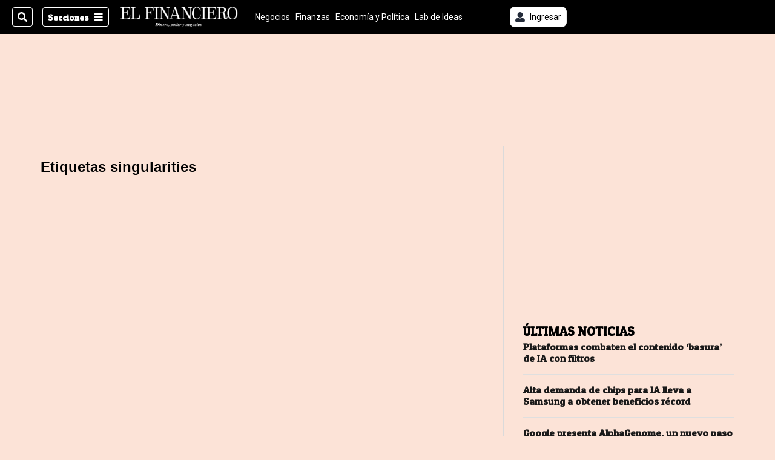

--- FILE ---
content_type: text/html; charset=utf-8
request_url: https://www.elfinancierocr.com/etiqueta/singularities/
body_size: 28382
content:
<!DOCTYPE html><html lang="es"><head><meta name="viewport" content="width=device-width, initial-scale=1"/><meta name="robots" content="max-image-preview:large"/><meta charset="utf-8"/><title>Noticias sobre singularities | El Financiero | El Financiero</title><meta name="robots" content="max-image-preview:large"/><meta name="description" content="Lea todas nuestras notas relacionadas con singularities, encuentra las últimas noticias y actualizaciones en un solo lugar."/><meta name="keywords" content="noticias, singularities"/><meta property="og:type" content="tag"/><meta property="og:url" content="https://www.elfinancierocr.com/etiqueta/singularities/"/><meta property="og:title" content="Noticias sobre singularities | El Financiero | El Financiero"/><meta property="og:image" content="https://static.themebuilder.aws.arc.pub/gruponacion/1690227884650.png"/><meta property="og:image:alt" content="El Financiero"/><meta property="og:description" content="Lea todas nuestras notas relacionadas con singularities, encuentra las últimas noticias y actualizaciones en un solo lugar."/><meta property="og:site_name" content="El Financiero"/><meta property="twitter:title" content="Noticias sobre singularities | El Financiero | El Financiero"/><meta property="twitter:url" content="https://www.elfinancierocr.com/etiqueta/singularities/"/><meta property="twitter:image" content="https://static.themebuilder.aws.arc.pub/gruponacion/1690227884650.png"/><meta property="twitter:card" content="summary_large_image"/><meta property="twitter:description" content="Lea todas nuestras notas relacionadas con singularities, encuentra las últimas noticias y actualizaciones en un solo lugar."/><meta property="twitter:site" content="elfinancierocr"/><script>window.isIE = !!window.MSInputMethodContext && !!document.documentMode;</script><script type="application/javascript" id="polyfill-script">if(!Array.prototype.includes||!(window.Object && window.Object.assign)||!window.Promise||!window.Symbol||!window.fetch){document.write('<script type="application/javascript" src="/pf/dist/engine/polyfill.js?d=702&mxId=00000000" defer=""><\/script>')}</script><script id="fusion-engine-react-script" type="application/javascript" src="/pf/dist/engine/react.js?d=702&amp;mxId=00000000" defer=""></script><script id="fusion-engine-combinations-script" type="application/javascript" src="/pf/dist/components/combinations/default.js?d=702&amp;mxId=00000000" defer=""></script><link id="fusion-output-type-styles" rel="stylesheet" type="text/css" href="/pf/dist/components/output-types/default.css?d=702&amp;mxId=00000000"/><link id="fusion-template-styles" rel="stylesheet" type="text/css" href="/pf/dist/components/combinations/default.css?d=702&amp;mxId=00000000"/><link id="fusion-siteStyles-styles" rel="stylesheet" type="text/css" href="/pf/dist/css/el-financiero.css?d=702&amp;mxId=00000000"/><style data-styled="" data-styled-version="5.3.11">.gQsXtV{font-family:'Patua One',Sans-Serif;}/*!sc*/
data-styled.g9[id="primary-font__PrimaryFontStyles-sc-pgi3yo-0"]{content:"gQsXtV,"}/*!sc*/
.ikrBMB{font-family:'Roboto',Sans-Serif;}/*!sc*/
data-styled.g10[id="secondary-font__SecondaryFontStyles-sc-18s28fk-0"]{content:"ikrBMB,"}/*!sc*/
.bjaHXq{height:calc(100vh - 56px - 13px);}/*!sc*/
data-styled.g17[id="section-nav__StyledSectionMenuVariableHeight-sc-vf63zj-0"]{content:"bjaHXq,"}/*!sc*/
.fTaEEC{font-family:'Patua One',Sans-Serif;}/*!sc*/
data-styled.g18[id="primary-font__PrimaryFontStyles-sc-1qhygeg-0"]{content:"fTaEEC,"}/*!sc*/
.kjIvYh{color:#fff;}/*!sc*/
.kjIvYh a{color:#fff;}/*!sc*/
data-styled.g19[id="default__ReadableTextNavigationBar-sc-15uibl0-0"]{content:"kjIvYh,"}/*!sc*/
.fUdWIi{font-family:'Patua One',Sans-Serif;background-color:transparent;border-color:#fff;color:#fff;}/*!sc*/
.fUdWIi:hover{color:#fff;}/*!sc*/
data-styled.g20[id="Button__StyledDynamicButton-sc-14a2cac-0"]{content:"fUdWIi,"}/*!sc*/
.fqlNyJ{-webkit-align-items:center;-webkit-box-align:center;-ms-flex-align:center;align-items:center;width:100%;position:-webkit-sticky;position:sticky;top:0;margin-bottom:0;z-index:1;}/*!sc*/
.fqlNyJ .news-theme-navigation-bar{background-color:#000;-webkit-transition:0.5s;transition:0.5s;z-index:9;}/*!sc*/
@media screen and (max-width:768px){.fqlNyJ .news-theme-navigation-bar{height:56px;}}/*!sc*/
@media screen and (min-width:768px){.fqlNyJ .news-theme-navigation-bar{height:56px;}}/*!sc*/
.fqlNyJ .nav-logo img{width:auto;max-width:240px;height:auto;max-height:60px;object-fit:contain;-webkit-transition:0.5s;transition:0.5s;}/*!sc*/
@media screen and (max-width:768px){.fqlNyJ .nav-logo img{max-width:100%;max-height:40px;}}/*!sc*/
@media screen and (min-width:768px){.fqlNyJ .nav-logo img{max-width:200px;max-height:50px;}}/*!sc*/
data-styled.g21[id="default__StyledNav-sc-3h37n7-0"]{content:"fqlNyJ,"}/*!sc*/
.guTArD{z-index:8;}/*!sc*/
@media screen and (max-width:768px){.guTArD{margin-top:56px;}}/*!sc*/
@media screen and (min-width:768px){.guTArD{margin-top:56px;}}/*!sc*/
data-styled.g22[id="default__StyledSectionDrawer-sc-3h37n7-1"]{content:"guTArD,"}/*!sc*/
.eMlvBo .gnad > div[id^='google_ads_iframe']:not(:empty):before{content:"Publicidad";display:block;}/*!sc*/
.hjHLff .gnad > div[id^='google_ads_iframe']:not(:empty):before{content:"Publicidad";display:none;}/*!sc*/
data-styled.g30[id="default__StyledAdUnit-sc-1dqdtve-0"]{content:"eMlvBo,hjHLff,"}/*!sc*/
</style><link rel="stylesheet" href="/pf/resources/global/overwrite.css?d=702"/><link rel="icon" type="image/x-icon" href="/pf/resources/el-financiero/favicon.ico?d=702"/><link rel="preconnect" href="https://fonts.googleapis.com" crossorigin="anonymous"/><link rel="preconnect" href="https://fonts.gstatic.com" crossorigin="anonymous"/><link rel="preload" as="style" href="https://fonts.googleapis.com/css2?family=Patua+One&amp;family=Roboto:wght@300;400;500;700;900&amp;display=swap"/><link rel="stylesheet" href="https://fonts.googleapis.com/css2?family=Patua+One&amp;family=Roboto:wght@300;400;500;700;900&amp;display=swap"/><meta name="apple-itunes-app" content="app-id=1357314355"/><script type="text/javascript" data-integration="marfeel">function e(e){var t=!(arguments.length>1&&void 0!==arguments[1])||arguments[1],c=document.createElement("script");c.src=e,t?c.type="module":(c.async=!0,c.type="text/javascript",c.setAttribute("nomodule",""));var n=document.getElementsByTagName("script")[0];n.parentNode.insertBefore(c,n)}function t(t,c,n){var a,o,r;null!==(a=t.marfeel)&&void 0!==a||(t.marfeel={}),null!==(o=(r=t.marfeel).cmd)&&void 0!==o||(r.cmd=[]),t.marfeel.config=n,t.marfeel.config.accountId=c;var i="https://sdk.mrf.io/statics";e("".concat(i,"/marfeel-sdk.js?id=").concat(c),!0),e("".concat(i,"/marfeel-sdk.es5.js?id=").concat(c),!1)}!function(e,c){var n=arguments.length>2&&void 0!==arguments[2]?arguments[2]:{};t(e,c,n)}(window,1459,{} /*config*/);

  console.log("Ejecutando output-type marfeel-piano push1...");
  // Se calcula el customer loyalty de Marfeel
  window.marfeel.cmd.push(['compass', (compass) => {
    compass.getRFV((rfvObj) => {
      console.log("Ejecutando output-type marfeel-piano push2...");
      console.log(rfvObj);

      let mcUserTypeRfv;
      const rfv = typeof rfvObj.rfv !== 'undefined' ? rfvObj.rfv : 1;

      if (rfv <= 1) {
        mcUserTypeRfv = 'new';
      } else if (rfv <= 10) {
        mcUserTypeRfv = 'fly-by';
      } else if (rfv <= 35) {
        mcUserTypeRfv = 'casual';
      } else if (rfv <= 60) {
        mcUserTypeRfv = 'loyal';
      } else {
        mcUserTypeRfv = 'lover';
      }

      console.log("Ejecutando output-type marfeel-piano push3...");
      // Se inicializa Piano y se carga el customer loyalty de Marfeel para ser enviado a Piano-Composer
      window.tp = window.tp || [];
      window.tp.push(['setCustomVariable', 'compassEngagement', mcUserTypeRfv]);
    });
  }]);

</script><script type="text/javascript">var _gnsso = {
          "isAdmin" : "false",
          "environment": "gruponacion",
          "productCode": "ELF",
          "ssoBaseUrl": "https://sso.gruponacion.biz",
          "pianoDomain": "experience.piano.io",
          "pianoAppId": "J7nqeVAZPo",
          "pianoDisableExperience": "",
      };</script><script type="application/ld+json">{"organization":{"name":"El Financiero","alternateName":"Grupo Nacion GN, S.A.","url":"https://www.elfinancierocr.com","sameAs":["https://www.facebook.com/elfinancierocr","https://twitter.com/elfinancierocr"],"logo":{"@type":"ImageObject","url":"https://static.themebuilder.aws.arc.pub/gruponacion/1727472993271.png"},"contactPoint":{"@type":"ContactPoint","telephone":"+506 4107-1717","contactType":"customer service","areaServed":"CR","availableLanguage":"es"}}}</script><script>
    (function(w,d,s,l,i){w[l]=w[l]||[];w[l].push({'gtm.start':
      new Date().getTime(),event:'gtm.js'});var f=d.getElementsByTagName(s)[0],
      j=d.createElement(s),dl=l!='dataLayer'?'&l='+l:'';j.async=true;j.src=
      'https://www.googletagmanager.com/gtm.js?id='+i+dl;f.parentNode.insertBefore(j,f);
    })(window,document,'script','dataLayer','GTM-58RCN8');
  </script><link rel="dns-prefetch" href="https://www.googletagmanager.com"/><link rel="dns-prefetch" href="https://www.google-analytics.com"/><link rel="dns-prefetch" href="https://buy.tinypass.com"/><link rel="dns-prefetch" href="https://cdn.tinypass.com"/><link rel="dns-prefetch" href="https://connect.facebook.net"/><script type="text/javascript">
        if (/Android|iPhone|iPad|iPod/i.test(navigator.userAgent)) {
          if (navigator.userAgent.match(/FBAN|FBAV|Instagram|Twitter/i)) {
            document.cookie = '_pc_gn-in-app-browser=true; expires=Thu, 05 Feb 2026 15:13:40 GMT; path=/;';
            window.tp = window.tp || [];
            window.tp.push(['setCustomVariable', 'in_app_browser_url', window.location.href]);
          }
        }
        </script>
<script>(window.BOOMR_mq=window.BOOMR_mq||[]).push(["addVar",{"rua.upush":"false","rua.cpush":"true","rua.upre":"false","rua.cpre":"true","rua.uprl":"false","rua.cprl":"false","rua.cprf":"false","rua.trans":"SJ-73c4b539-5d90-4f06-969a-dc4fcfb8f2ba","rua.cook":"false","rua.ims":"false","rua.ufprl":"false","rua.cfprl":"false","rua.isuxp":"false","rua.texp":"norulematch","rua.ceh":"false","rua.ueh":"false","rua.ieh.st":"0"}]);</script>
                              <script>!function(e){var n="https://s.go-mpulse.net/boomerang/";if("False"=="True")e.BOOMR_config=e.BOOMR_config||{},e.BOOMR_config.PageParams=e.BOOMR_config.PageParams||{},e.BOOMR_config.PageParams.pci=!0,n="https://s2.go-mpulse.net/boomerang/";if(window.BOOMR_API_key="K2F2J-U4J6X-CUK55-UT5LV-F8L4T",function(){function e(){if(!o){var e=document.createElement("script");e.id="boomr-scr-as",e.src=window.BOOMR.url,e.async=!0,i.parentNode.appendChild(e),o=!0}}function t(e){o=!0;var n,t,a,r,d=document,O=window;if(window.BOOMR.snippetMethod=e?"if":"i",t=function(e,n){var t=d.createElement("script");t.id=n||"boomr-if-as",t.src=window.BOOMR.url,BOOMR_lstart=(new Date).getTime(),e=e||d.body,e.appendChild(t)},!window.addEventListener&&window.attachEvent&&navigator.userAgent.match(/MSIE [67]\./))return window.BOOMR.snippetMethod="s",void t(i.parentNode,"boomr-async");a=document.createElement("IFRAME"),a.src="about:blank",a.title="",a.role="presentation",a.loading="eager",r=(a.frameElement||a).style,r.width=0,r.height=0,r.border=0,r.display="none",i.parentNode.appendChild(a);try{O=a.contentWindow,d=O.document.open()}catch(_){n=document.domain,a.src="javascript:var d=document.open();d.domain='"+n+"';void(0);",O=a.contentWindow,d=O.document.open()}if(n)d._boomrl=function(){this.domain=n,t()},d.write("<bo"+"dy onload='document._boomrl();'>");else if(O._boomrl=function(){t()},O.addEventListener)O.addEventListener("load",O._boomrl,!1);else if(O.attachEvent)O.attachEvent("onload",O._boomrl);d.close()}function a(e){window.BOOMR_onload=e&&e.timeStamp||(new Date).getTime()}if(!window.BOOMR||!window.BOOMR.version&&!window.BOOMR.snippetExecuted){window.BOOMR=window.BOOMR||{},window.BOOMR.snippetStart=(new Date).getTime(),window.BOOMR.snippetExecuted=!0,window.BOOMR.snippetVersion=12,window.BOOMR.url=n+"K2F2J-U4J6X-CUK55-UT5LV-F8L4T";var i=document.currentScript||document.getElementsByTagName("script")[0],o=!1,r=document.createElement("link");if(r.relList&&"function"==typeof r.relList.supports&&r.relList.supports("preload")&&"as"in r)window.BOOMR.snippetMethod="p",r.href=window.BOOMR.url,r.rel="preload",r.as="script",r.addEventListener("load",e),r.addEventListener("error",function(){t(!0)}),setTimeout(function(){if(!o)t(!0)},3e3),BOOMR_lstart=(new Date).getTime(),i.parentNode.appendChild(r);else t(!1);if(window.addEventListener)window.addEventListener("load",a,!1);else if(window.attachEvent)window.attachEvent("onload",a)}}(),"".length>0)if(e&&"performance"in e&&e.performance&&"function"==typeof e.performance.setResourceTimingBufferSize)e.performance.setResourceTimingBufferSize();!function(){if(BOOMR=e.BOOMR||{},BOOMR.plugins=BOOMR.plugins||{},!BOOMR.plugins.AK){var n="true"=="true"?1:0,t="",a="cj27oeaccuevk2l4zksa-f-2eb782125-clientnsv4-s.akamaihd.net",i="false"=="true"?2:1,o={"ak.v":"39","ak.cp":"1079086","ak.ai":parseInt("642712",10),"ak.ol":"0","ak.cr":8,"ak.ipv":4,"ak.proto":"h2","ak.rid":"3d5f1b16","ak.r":51990,"ak.a2":n,"ak.m":"dscr","ak.n":"ff","ak.bpcip":"18.117.247.0","ak.cport":50238,"ak.gh":"2.17.209.135","ak.quicv":"","ak.tlsv":"tls1.3","ak.0rtt":"","ak.0rtt.ed":"","ak.csrc":"-","ak.acc":"","ak.t":"1769786020","ak.ak":"hOBiQwZUYzCg5VSAfCLimQ==FYgT0x9/I0fvovc+ZhEsE0YMK4QAplgFGDaJ2AFiMOiSL8ZplYIaC275E7cR+9F/AFGJ6in7m4sfPXPMMS3PJEWbn8Ri4bQ/xAyMHuI9C2ly7OzFyw+pADvaYtgYg2R8D+FHBMK1DdG0d975eOhKTv9Er0tVdGey0dHGAn8qoXv3Ljrvm5hkfGH+grY8ZgSxa4gjPfgEWVXtcauzkYJztMaagsEAq5D/cwJeKWFEvC2Hx/ku7LXWdB38yEj2s5xiNvKXVgMP/Q/AS9YotODKZBD7t866WVXZcg5bepxMKfqgO5ZBdXfxoXLsrfXlj9ynm6JafdxsofSFYml/lIStnE9i8g4ar6lQtPNbT2YlRteXJwQam3eQkJeOYm+I/zK0cpgcPiPjpWHCu4vqoRqXFz5UpAHS3yNqkn1qeXEcGag=","ak.pv":"38","ak.dpoabenc":"","ak.tf":i};if(""!==t)o["ak.ruds"]=t;var r={i:!1,av:function(n){var t="http.initiator";if(n&&(!n[t]||"spa_hard"===n[t]))o["ak.feo"]=void 0!==e.aFeoApplied?1:0,BOOMR.addVar(o)},rv:function(){var e=["ak.bpcip","ak.cport","ak.cr","ak.csrc","ak.gh","ak.ipv","ak.m","ak.n","ak.ol","ak.proto","ak.quicv","ak.tlsv","ak.0rtt","ak.0rtt.ed","ak.r","ak.acc","ak.t","ak.tf"];BOOMR.removeVar(e)}};BOOMR.plugins.AK={akVars:o,akDNSPreFetchDomain:a,init:function(){if(!r.i){var e=BOOMR.subscribe;e("before_beacon",r.av,null,null),e("onbeacon",r.rv,null,null),r.i=!0}return this},is_complete:function(){return!0}}}}()}(window);</script></head><body class="body-el-financiero"><noscript><iframe title="gtm" src="https://www.googletagmanager.com/ns.html?id=GTM-58RCN8" height="0" width="0" style="display:none;visibility:hidden"></iframe></noscript><div id="fusion-app" class="layout-section"><div class="b-right-rail"><header class="c-stack b-right-rail__navigation" data-style-direction="vertical" data-style-justification="start" data-style-alignment="unset" data-style-inline="false" data-style-wrap="nowrap"><div class="c-stack b-single-chain" data-style-direction="vertical" data-style-justification="start" data-style-alignment="unset" data-style-inline="false" data-style-wrap="nowrap"><div class="c-stack b-single-chain__children-stack" data-style-direction="vertical" data-style-justification="start" data-style-alignment="unset" data-style-inline="false" data-style-wrap="nowrap"></div></div><nav id="main-nav" class="default__StyledNav-sc-3h37n7-0 fqlNyJ dark" aria-label="Menú de secciones"><div class="news-theme-navigation-container news-theme-navigation-bar logo-left horizontal-links"><div class="nav-left"><div class="nav-components--mobile"><div class="nav-widget"><button aria-label="Secciones" class="Button__StyledDynamicButton-sc-14a2cac-0 fUdWIi xpmedia-button xpmedia-button--small el-financiero  nav-sections-btn" type="button"><svg class="c-icon" width="16" height="16" xmlns="http://www.w3.org/2000/svg" viewBox="0 0 512 512" fill="#fff" aria-hidden="true" focusable="false"><path d="M25 96C25 78.33 39.33 64 57 64H441C458.7 64 473 78.33 473 96C473 113.7 458.7 128 441 128H57C39.33 128 25 113.7 25 96ZM25 256C25 238.3 39.33 224 57 224H441C458.7 224 473 238.3 473 256C473 273.7 458.7 288 441 288H57C39.33 288 25 273.7 25 256ZM441 448H57C39.33 448 25 433.7 25 416C25 398.3 39.33 384 57 384H441C458.7 384 473 398.3 473 416C473 433.7 458.7 448 441 448Z"></path></svg></button></div></div><div class="nav-components--desktop"><div class="nav-widget"><div class="nav-search nav-search-undefined"><div class="gsc-generic-box "><div class="gcse-searchbox-only" data-resultsurl="http://elfinancierocr.com/search/"></div></div><button additionalClassNames="" Size="SMALL" iconType="search" text="Buscar" class="c-button c-button--medium c-button--DEFAULT xpmedia-button xpmedia-button--small el-financiero" type="button"><span><svg class="c-icon" width="24" height="24" xmlns="http://www.w3.org/2000/svg" viewBox="0 0 512 512" fill="currentColor" aria-hidden="true" focusable="false"><path d="M505 442.7L405.3 343c-4.5-4.5-10.6-7-17-7H372c27.6-35.3 44-79.7 44-128C416 93.1 322.9 0 208 0S0 93.1 0 208s93.1 208 208 208c48.3 0 92.7-16.4 128-44v16.3c0 6.4 2.5 12.5 7 17l99.7 99.7c9.4 9.4 24.6 9.4 33.9 0l28.3-28.3c9.4-9.4 9.4-24.6.1-34zM208 336c-70.7 0-128-57.2-128-128 0-70.7 57.2-128 128-128 70.7 0 128 57.2 128 128 0 70.7-57.2 128-128 128z"></path></svg></span></button></div></div><div class="nav-widget"><button aria-label="Secciones" class="Button__StyledDynamicButton-sc-14a2cac-0 fUdWIi xpmedia-button xpmedia-button--small el-financiero  nav-sections-btn" type="button">Secciones<span class="xpmedia-button--right-icon-container"><svg class="c-icon" width="16" height="16" xmlns="http://www.w3.org/2000/svg" viewBox="0 0 512 512" fill="#fff" aria-hidden="true" focusable="false"><path d="M25 96C25 78.33 39.33 64 57 64H441C458.7 64 473 78.33 473 96C473 113.7 458.7 128 441 128H57C39.33 128 25 113.7 25 96ZM25 256C25 238.3 39.33 224 57 224H441C458.7 224 473 238.3 473 256C473 273.7 458.7 288 441 288H57C39.33 288 25 273.7 25 256ZM441 448H57C39.33 448 25 433.7 25 416C25 398.3 39.33 384 57 384H441C458.7 384 473 398.3 473 416C473 433.7 458.7 448 441 448Z"></path></svg></span></button></div></div></div><div class="nav-logo nav-logo-left "><a href="/" title="El Financiero logo"><img src="https://static.themebuilder.aws.arc.pub/gruponacion/1727472993271.png" alt="El Financiero logo" loading="eager" width="200" height="50" style="width:200px;height:50px;display:block"/></a></div><nav color="#fff" class="default__ReadableTextNavigationBar-sc-15uibl0-0 kjIvYh horizontal-links-bar" aria-label="Mejores enlaces"><span class="primary-font__PrimaryFontStyles-sc-1qhygeg-0 fTaEEC horizontal-links-menu">    <a href="/negocios/">Negocios</a></span><span class="primary-font__PrimaryFontStyles-sc-1qhygeg-0 fTaEEC horizontal-links-menu">    <a href="/finanzas/">Finanzas</a></span><span class="primary-font__PrimaryFontStyles-sc-1qhygeg-0 fTaEEC horizontal-links-menu">    <a href="/economia-y-politica/">Economía y Política</a></span><span class="primary-font__PrimaryFontStyles-sc-1qhygeg-0 fTaEEC horizontal-links-menu">    <a href="/lab-de-ideas/">Lab de Ideas</a></span><span class="primary-font__PrimaryFontStyles-sc-1qhygeg-0 fTaEEC horizontal-links-menu">    <a href="/emprender/">Emprender</a></span><span class="primary-font__PrimaryFontStyles-sc-1qhygeg-0 fTaEEC horizontal-links-menu">    <a href="/tecnologia/">Tecnología</a></span><span class="primary-font__PrimaryFontStyles-sc-1qhygeg-0 fTaEEC horizontal-links-menu">    <a href="/estilo-de-vida/">Estilo de vida</a></span><span class="primary-font__PrimaryFontStyles-sc-1qhygeg-0 fTaEEC horizontal-links-menu">    <a href="http://www.elfinancierocr.com/boletines/" target="_blank" rel="noopener noreferrer">Boletines<span class="sr-only">(Opens in new window)</span></a></span><span class="primary-font__PrimaryFontStyles-sc-1qhygeg-0 fTaEEC horizontal-links-menu">    <a href="https://elfinancierocr.com/suscripcion-digital/" target="_blank" rel="noopener noreferrer">Planes de suscripción <span class="sr-only">(Opens in new window)</span></a></span></nav><div class="nav-right"><div class="nav-components--mobile"><div class="nav-widget"><div class="flex_align-items-center"><button class="flex_justify-center border border_all border_solid border_color_gray border_radius_all_8 font_xs color_black color_background_white margin-xs-all padding-xs-all"><svg class="c-icon" width="16" height="16" xmlns="http://www.w3.org/2000/svg" viewBox="0 0 512 512" fill="currentColor" aria-hidden="true" focusable="false"><path d="M256 288c79.5 0 144-64.5 144-144S335.5 0 256 0 112 64.5 112 144s64.5 144 144 144zm128 32h-55.1c-22.2 10.2-46.9 16-72.9 16s-50.6-5.8-72.9-16H128C57.3 320 0 377.3 0 448v16c0 26.5 21.5 48 48 48h416c26.5 0 48-21.5 48-48v-16c0-70.7-57.3-128-128-128z"></path></svg><span class="margin-xs-left">Ingresar</span></button></div></div></div><div class="nav-components--desktop"><div class="nav-widget"><div class="flex_align-items-center"><button class="flex_justify-center border border_all border_solid border_color_gray border_radius_all_8 font_xs color_black color_background_white margin-xs-all padding-xs-all"><svg class="c-icon" width="16" height="16" xmlns="http://www.w3.org/2000/svg" viewBox="0 0 512 512" fill="currentColor" aria-hidden="true" focusable="false"><path d="M256 288c79.5 0 144-64.5 144-144S335.5 0 256 0 112 64.5 112 144s64.5 144 144 144zm128 32h-55.1c-22.2 10.2-46.9 16-72.9 16s-50.6-5.8-72.9-16H128C57.3 320 0 377.3 0 448v16c0 26.5 21.5 48 48 48h416c26.5 0 48-21.5 48-48v-16c0-70.7-57.3-128-128-128z"></path></svg><span class="margin-xs-left">Ingresar</span></button></div></div><div class="nav-widget"><div id="fusion-static-enter:html-block-f0fGKgGok0Pv1Gr-0-1-1" style="display:none" data-fusion-component="html-block-f0fGKgGok0Pv1Gr-0-1-1"></div><div><div style="width: 300px;" id="greenOfferHorizontal"></div></div><div id="fusion-static-exit:html-block-f0fGKgGok0Pv1Gr-0-1-1" style="display:none" data-fusion-component="html-block-f0fGKgGok0Pv1Gr-0-1-1"></div></div></div></div></div><div id="nav-sections" class="default__StyledSectionDrawer-sc-3h37n7-1 guTArD nav-sections closed"><div class="inner-drawer-nav" style="z-index:10"><div class="nav-menu"><div class="nav-components--mobile"><div class="nav-widget"><div class="nav-search nav-search-undefined"><div class="gsc-generic-box sections"><div class="gcse-searchbox-only" data-resultsurl="http://elfinancierocr.com/search/"></div></div></div></div></div><div class="nav-components--desktop"><div class="nav-widget"></div></div></div><ul class="section-nav__StyledSectionMenuVariableHeight-sc-vf63zj-0 bjaHXq section-menu"><li class="section-item"><a href="https://www.elfinancierocr.com/etiqueta/elecciones-2026/" target="_blank" rel="noopener noreferrer" tabindex="-1">Elecciones 2026<span class="sr-only">(Se abre en una nueva ventana)</span></a></li><li class="section-item"><a href="https://www.elfinancierocr.com/mis-beneficios/" target="_blank" rel="noopener noreferrer" tabindex="-1">Exclusivo para suscriptores<span class="sr-only">(Se abre en una nueva ventana)</span></a></li><li class="section-item"><a href="https://www.elfinancierocr.com/suscripcion-digital/" target="_blank" rel="noopener noreferrer" tabindex="-1">Planes de suscripción<span class="sr-only">(Se abre en una nueva ventana)</span></a></li><li class="section-item"><a href="https://www.elfinancierocr.com/especiales/" target="_blank" rel="noopener noreferrer" tabindex="-1">Especiales<span class="sr-only">(Se abre en una nueva ventana)</span></a></li><li class="section-item"><a href="http://www.elfinancierocr.com/boletines/" target="_blank" rel="noopener noreferrer" tabindex="-1">Boletines<span class="sr-only">(Se abre en una nueva ventana)</span></a></li><li class="section-item"><a href="/finanzas/" tabindex="-1">Finanzas</a></li><li class="section-item"><a href="/economia-y-politica/" tabindex="-1">Economía y Política</a></li><li class="section-item"><div class="subsection-anchor "><a href="/negocios/" tabindex="-1">Negocios</a><button type="button" class="submenu-caret" aria-expanded="false" aria-label="Mostrar Negocios subsecciones" aria-controls="header_sub_section_negocios" tabindex="-1"><svg class="c-icon" width="20" height="20" xmlns="http://www.w3.org/2000/svg" viewBox="0 0 512 512" fill="currentColor" aria-hidden="true" focusable="false"><path d="M416 256C416 264.188 412.875 272.38 406.625 278.62L214.625 470.62C202.125 483.12 181.875 483.12 169.375 470.62C156.875 458.12 156.875 437.87 169.375 425.37L338.8 256L169.4 86.6C156.9 74.1 156.9 53.85 169.4 41.35C181.9 28.85 202.15 28.85 214.65 41.35L406.65 233.35C412.9 239.6 416 247.8 416 256Z"></path></svg></button></div><div class="subsection-container "><ul class="subsection-menu" id="header_sub_section_negocios"><li class="subsection-item"><a href="/negocios/empleo-costa-rica/" tabindex="-1">Empleo Costa Rica</a></li></ul></div></li><li class="section-item"><a href="/lab-de-ideas/" tabindex="-1">Lab de Ideas</a></li><li class="section-item"><a href="/tecnologia/" tabindex="-1">Tecnología</a></li><li class="section-item"><a href="/estilo-de-vida/" tabindex="-1">Estilo de vida</a></li><li class="section-item"><a href="/internacionales/" tabindex="-1">Internacionales</a></li><li class="section-item"><a href="/emprender/" tabindex="-1">Emprender</a></li><li class="section-item"><a href="/foros/" tabindex="-1">Foros</a></li><li class="section-item"><a href="/podcast/" tabindex="-1">Podcasts</a></li><li class="section-item"><a href="/opinion/" tabindex="-1">Opinión</a></li><li class="section-item"><div class="subsection-anchor "><a href="/videos/" tabindex="-1">Videos</a><button type="button" class="submenu-caret" aria-expanded="false" aria-label="Mostrar Videos subsecciones" aria-controls="header_sub_section_videos" tabindex="-1"><svg class="c-icon" width="20" height="20" xmlns="http://www.w3.org/2000/svg" viewBox="0 0 512 512" fill="currentColor" aria-hidden="true" focusable="false"><path d="M416 256C416 264.188 412.875 272.38 406.625 278.62L214.625 470.62C202.125 483.12 181.875 483.12 169.375 470.62C156.875 458.12 156.875 437.87 169.375 425.37L338.8 256L169.4 86.6C156.9 74.1 156.9 53.85 169.4 41.35C181.9 28.85 202.15 28.85 214.65 41.35L406.65 233.35C412.9 239.6 416 247.8 416 256Z"></path></svg></button></div><div class="subsection-container "><ul class="subsection-menu" id="header_sub_section_videos"><li class="subsection-item"><a href="/videos/negocios/" tabindex="-1">Negocios</a></li><li class="subsection-item"><a href="/videos/finanzas/" tabindex="-1">Finanzas</a></li><li class="subsection-item"><a href="/videos/tecnologia/" tabindex="-1">Tecnología</a></li><li class="subsection-item"><a href="/videos/pymes/" tabindex="-1">Pymes</a></li><li class="subsection-item"><a href="/videos/economia-y-politica/" tabindex="-1">Economía y Política</a></li></ul></div></li><li class="section-item"><a href="https://lanacioncostarica.pressreader.com/" target="_blank" rel="noopener noreferrer" tabindex="-1">Edición Impresa<span class="sr-only">(Se abre en una nueva ventana)</span></a></li><li class="section-item"><div class="subsection-anchor "><a href="/brandvoice/" tabindex="-1">Brandvoice</a><button type="button" class="submenu-caret" aria-expanded="false" aria-label="Mostrar Brandvoice subsecciones" aria-controls="header_sub_section_brandvoice" tabindex="-1"><svg class="c-icon" width="20" height="20" xmlns="http://www.w3.org/2000/svg" viewBox="0 0 512 512" fill="currentColor" aria-hidden="true" focusable="false"><path d="M416 256C416 264.188 412.875 272.38 406.625 278.62L214.625 470.62C202.125 483.12 181.875 483.12 169.375 470.62C156.875 458.12 156.875 437.87 169.375 425.37L338.8 256L169.4 86.6C156.9 74.1 156.9 53.85 169.4 41.35C181.9 28.85 202.15 28.85 214.65 41.35L406.65 233.35C412.9 239.6 416 247.8 416 256Z"></path></svg></button></div><div class="subsection-container "><ul class="subsection-menu" id="header_sub_section_brandvoice"><li class="subsection-item"><a href="/brandvoice/ecosistema/" tabindex="-1">Ecosistema</a></li><li class="subsection-item"><a href="/brandvoice/estrategia/" tabindex="-1">Estrategia</a></li><li class="subsection-item"><a href="/brandvoice/trends/" tabindex="-1">Trends</a></li><li class="subsection-item"><a href="/brandvoice/movilidad/" tabindex="-1">Movilidad</a></li><li class="subsection-item"><a href="/brandvoice/foros/" tabindex="-1">Foros</a></li></ul></div></li><li class="section-item"><div class="subsection-anchor "><a href="/blogs/" tabindex="-1">Blogs</a><button type="button" class="submenu-caret" aria-expanded="false" aria-label="Mostrar Blogs subsecciones" aria-controls="header_sub_section_blogs" tabindex="-1"><svg class="c-icon" width="20" height="20" xmlns="http://www.w3.org/2000/svg" viewBox="0 0 512 512" fill="currentColor" aria-hidden="true" focusable="false"><path d="M416 256C416 264.188 412.875 272.38 406.625 278.62L214.625 470.62C202.125 483.12 181.875 483.12 169.375 470.62C156.875 458.12 156.875 437.87 169.375 425.37L338.8 256L169.4 86.6C156.9 74.1 156.9 53.85 169.4 41.35C181.9 28.85 202.15 28.85 214.65 41.35L406.65 233.35C412.9 239.6 416 247.8 416 256Z"></path></svg></button></div><div class="subsection-container "><ul class="subsection-menu" id="header_sub_section_blogs"><li class="subsection-item"><a href="/blogs/la-ruta-hacia-el-liderazgo/" tabindex="-1">La ruta hacia el liderazgo</a></li><li class="subsection-item"><a href="/blogs/la-riqueza-de-las-naciones/" tabindex="-1">La riqueza de las naciones</a></li><li class="subsection-item"><a href="/blogs/la-milla-extra/" tabindex="-1">La milla extra</a></li><li class="subsection-item"><a href="/blogs/inspirando-personas-perfeccionando-lideres/" tabindex="-1">Inspirando personas, perfeccionando líderes</a></li><li class="subsection-item"><a href="/blogs/tributario-cr/" tabindex="-1">#TributarioCR</a></li><li class="subsection-item"><a href="/blogs/la-ley-de-murphy/" tabindex="-1">La ley de Murphy</a></li><li class="subsection-item"><a href="/blogs/reflexiones/" tabindex="-1">Reflexiones</a></li><li class="subsection-item"><a href="/blogs/razones-de-peso/" tabindex="-1">Razones de peso</a></li><li class="subsection-item"><a href="/blogs/el-valor-de-su-patrimonio/" tabindex="-1">El valor de su patrimonio</a></li></ul></div></li><li class="section-menu--bottom-placeholder"></li></ul></div></div></nav></header><section role="main" id="main" tabindex="-1" class="b-right-rail__main"><div class="c-stack b-right-rail__full-width-1" data-style-direction="vertical" data-style-justification="start" data-style-alignment="unset" data-style-inline="false" data-style-wrap="nowrap"><div id="gnad-feature-top1" class="default__StyledAdUnit-sc-1dqdtve-0 eMlvBo dfp-container con-padding" data-width="728" data-height="90"><div class="gnad-container vertical-centered"><div data-test-id="adslot-top1" id="gnad-f0fRbtKyF73r6r3-1d7babe084468b" class="gnad ad-top1 ad-90 ad-all" style="width:auto;height:90px"></div></div></div><div id="fusion-static-enter:html-block-f0fhImlJWIfQ6Fj" style="display:none" data-fusion-component="html-block-f0fhImlJWIfQ6Fj"></div><div><style>
.spacerInternasRR {display: block;height: 5px}
@media screen and (max-width: 300px){
.spacerInternasRR {height: 5px}
}
</style>
<div class="spacerInternasRR">
</div></div><div id="fusion-static-exit:html-block-f0fhImlJWIfQ6Fj" style="display:none" data-fusion-component="html-block-f0fhImlJWIfQ6Fj"></div></div><div class="c-grid b-right-rail__rail-container"><div class="c-stack b-right-rail__main-interior-item" data-style-direction="vertical" data-style-justification="start" data-style-alignment="unset" data-style-inline="false" data-style-wrap="nowrap"><div id="fusion-static-enter:html-block-f0fSRwYGqlXP4E8" style="display:none" data-fusion-component="html-block-f0fSRwYGqlXP4E8"></div><div><style>
.spacerInternasRR {display: block;height: 20px}
@media screen and (max-width: 1000px){
.spacerInternasRR {height: 5px}
}
</style>
<div class="spacerInternasRR">
</div></div><div id="fusion-static-exit:html-block-f0fSRwYGqlXP4E8" style="display:none" data-fusion-component="html-block-f0fSRwYGqlXP4E8"></div><div class="c-stack b-single-chain" data-style-direction="vertical" data-style-justification="start" data-style-alignment="unset" data-style-inline="false" data-style-wrap="nowrap"><div class="c-stack b-single-chain__children-stack" data-style-direction="vertical" data-style-justification="start" data-style-alignment="unset" data-style-inline="false" data-style-wrap="nowrap"><div id="fusion-static-enter:html-block-f0fwHKvI8KW95fS" style="display:none" data-fusion-component="html-block-f0fwHKvI8KW95fS"></div><div><h1>Etiquetas singularities</h1></div><div id="fusion-static-exit:html-block-f0fwHKvI8KW95fS" style="display:none" data-fusion-component="html-block-f0fwHKvI8KW95fS"></div><div data-mrf-recirculation="Etiqueta singularities" class="top-table-list-container layout-section wrap-bottom"><div class="top-table-list-section top-table-list-section-large "><article class="top-table-list lg-promo"><div class="promo-item-margins row horizontal horizontal-left lg-promo-padding-bottom"><div class="col-sm-xl-12 col-lg-xl-5 flex-col"><div class="promo-image"><a href="/tecnologia/este-es-el-perfil-de-las-startups-que-pueden/AILA2VKBIVAODHALBON6767WFQ/story/" target="_self" rel="" aria-hidden="true" tabindex="-1" style="padding-bottom:56.23%;height:0;overflow:hidden;display:block"><img alt="El Financiero logo" class="c-image" src="https://static.themebuilder.aws.arc.pub/gruponacion/1690227884650.png" width="377" height="212"/></a></div><div><div style="float:right;width:100%"></div></div></div><div class="col-sm-xl-12 col-lg-xl-7 flex-col"><div><div style="float:right;width:100%"><div class="promo-headline "><h3 class="c-heading lg-promo-headline"><a href="/tecnologia/este-es-el-perfil-de-las-startups-que-pueden/AILA2VKBIVAODHALBON6767WFQ/story/" target="_self" rel="" class="lg-promo-headline">Este es el perfil de las startups que pueden recibir capital del fondo de $35 millones que lanzó Carao Ventures </a></h3></div><p class="secondary-font__SecondaryFontStyles-sc-18s28fk-0 ikrBMB description-text">Interesan proyectos en un amplio abanico de sectores, productos y servicios innovadores de alto potencial </p><div class="premium-for-mobile-large premium-mq-for-desktop-l-r"></div><div class="article-meta"><section class="primary-font__PrimaryFontStyles-sc-pgi3yo-0 gQsXtV ts-byline  ts-byline--list"><span class="ts-byline__by">Por</span><span class="ts-byline__names"> <a href="/autores/carlos-cordero-perez/">Carlos Cordero Pérez</a></span><span class="dot-separator">●</span></section><time class="primary-font__PrimaryFontStyles-sc-pgi3yo-0 gQsXtV promo-date" dateTime="2021-07-01T16:30:00Z">01 de julio 2021, 10:30 a. m.</time></div></div></div></div></div></article><hr/><article class="top-table-list lg-promo"><div class="promo-item-margins row horizontal horizontal-left lg-promo-padding-bottom"><div class="col-sm-xl-12 col-lg-xl-5 flex-col"><div class="promo-image"><a href="/pymes/historias/muscle-points-lanza-solucion-de-inteligencia/AXG2AVSQSZA6TCNL4VFSRFW4QM/story/" target="_self" rel="" aria-hidden="true" tabindex="-1" style="padding-bottom:56.23%;height:0;overflow:hidden;display:block"><img alt="El Financiero logo" class="c-image" src="https://static.themebuilder.aws.arc.pub/gruponacion/1690227884650.png" width="377" height="212"/></a></div><div><div style="float:right;width:100%"></div></div></div><div class="col-sm-xl-12 col-lg-xl-7 flex-col"><div><div style="float:right;width:100%"><div class="promo-headline "><h3 class="c-heading lg-promo-headline"><a href="/pymes/historias/muscle-points-lanza-solucion-de-inteligencia/AXG2AVSQSZA6TCNL4VFSRFW4QM/story/" target="_self" rel="" class="lg-promo-headline">Muscle Points lanza solución de inteligencia artificial para darle vida a los programas de lealtad de clientes y se fija en el mercado internacional desde el inicio</a></h3></div><p class="secondary-font__SecondaryFontStyles-sc-18s28fk-0 ikrBMB description-text">Sus fundadores se dieron cuenta de las dificultades de las entidades financieras para mantener y personalizar actractivas ofertas a los tarjetahabientes </p><div class="article-meta"><section class="primary-font__PrimaryFontStyles-sc-pgi3yo-0 gQsXtV ts-byline  ts-byline--list"><span class="ts-byline__by">Por</span><span class="ts-byline__names"> <a href="/autores/carlos-cordero-perez/">Carlos Cordero Pérez</a></span><span class="dot-separator">●</span></section><time class="primary-font__PrimaryFontStyles-sc-pgi3yo-0 gQsXtV promo-date" dateTime="2021-03-24T13:08:00Z">24 de marzo 2021, 07:08 a. m.</time></div></div></div></div></div></article><hr/><article class="top-table-list lg-promo"><div class="promo-item-margins row horizontal horizontal-left lg-promo-padding-bottom"><div class="col-sm-xl-12 col-lg-xl-5 flex-col"><div class="promo-image"><a href="/tecnologia/singularities-obtiene-800000-en-ronda-de/XUUXBEZ3IVEDXO3V3OHNWMN6CQ/story/" target="_self" rel="" aria-hidden="true" tabindex="-1" style="padding-bottom:56.23%;height:0;overflow:hidden;display:block"><img alt="El Financiero logo" class="c-image" src="https://static.themebuilder.aws.arc.pub/gruponacion/1690227884650.png" width="377" height="212"/></a></div><div><div style="float:right;width:100%"></div></div></div><div class="col-sm-xl-12 col-lg-xl-7 flex-col"><div><div style="float:right;width:100%"><div class="promo-headline "><h3 class="c-heading lg-promo-headline"><a href="/tecnologia/singularities-obtiene-800000-en-ronda-de/XUUXBEZ3IVEDXO3V3OHNWMN6CQ/story/" target="_self" rel="" class="lg-promo-headline">Singularities obtiene $800.000 en ronda de inversión liderada por Carao Ventures</a></h3></div><p class="secondary-font__SecondaryFontStyles-sc-18s28fk-0 ikrBMB description-text">Startup enfocada en Inteligencia Artificial utilizará fondos para expansión comercial y propiedad intelectual</p><div class="article-meta"><section class="primary-font__PrimaryFontStyles-sc-pgi3yo-0 gQsXtV ts-byline  ts-byline--list"><span class="ts-byline__by">Por</span><span class="ts-byline__names"> <a href="/autores/krisia-chacon-jimenez/">Krisia Chacón Jiménez</a></span><span class="dot-separator">●</span></section><time class="primary-font__PrimaryFontStyles-sc-pgi3yo-0 gQsXtV promo-date" dateTime="2018-08-30T17:51:35.141Z">30 de agosto 2018, 11:51 a. m.</time></div></div></div></div></div></article><hr/></div></div><div id="gnad-feature-billboard1" class="default__StyledAdUnit-sc-1dqdtve-0 eMlvBo dfp-container " data-width="728" data-height="90"><div class="gnad-container vertical-centered"><div data-test-id="adslot-billboard1" id="gnad-f0fyR1WX7s8K4km-1597d70dd1fa9b" class="gnad ad-billboard1 ad-90 ad-all" style="width:auto;height:90px"></div></div></div></div></div></div><aside class="c-stack b-right-rail__main-right-rail" data-style-direction="vertical" data-style-justification="start" data-style-alignment="unset" data-style-inline="false" data-style-wrap="nowrap"><div id="gnad-feature-middle1" class="default__StyledAdUnit-sc-1dqdtve-0 eMlvBo dfp-container con-padding" data-width="300" data-height="250"><div class="gnad-container vertical-centered"><div data-test-id="adslot-middle1" id="gnad-f0fTieDup8xf7Pl-1a7b95092dd509" class="gnad ad-middle1 ad-250 ad-all" style="width:auto;height:250px"></div></div></div><div class="c-stack b-single-chain" data-style-direction="vertical" data-style-justification="start" data-style-alignment="unset" data-style-inline="false" data-style-wrap="nowrap"><div class="c-stack b-single-chain__children-stack" data-style-direction="vertical" data-style-justification="start" data-style-alignment="unset" data-style-inline="false" data-style-wrap="nowrap"><h2 class="c-heading b-header b-header--extra-large">ÚLTIMAS NOTICIAS</h2><div data-mrf-recirculation="Últimas Noticias Seo Keywords" class="top-table-list-container layout-section "><div class="top-table-list-section top-table-list-section-small "><article class="top-table-list-sm-promo sm-promo col-sm-12 col-md-12 col-lg-12 col-xl-12"><div class="promo-container row vertical reverse vertical-above sm-promo-padding-btm"><div class="headline-wrap"><div style="float:right;width:100%"><div class="promo-headline "><h3 class="c-heading sm-promo-headline"><a href="/tecnologia/plataformas-combaten-el-contenido-basura-de-ia-con/SJYVBMYJANAXZJR75CIDCODQDU/story/" target="_self" rel="" class="sm-promo-headline">Plataformas combaten el contenido ‘basura’ de IA con filtros</a></h3></div></div></div></div><hr/></article><article class="top-table-list-sm-promo sm-promo col-sm-12 col-md-12 col-lg-12 col-xl-12"><div class="promo-container row vertical reverse vertical-above sm-promo-padding-btm"><div class="headline-wrap"><div style="float:right;width:100%"><div class="promo-headline "><h3 class="c-heading sm-promo-headline"><a href="/tecnologia/alta-demanda-de-chips-para-ia-lleva-a-samsung-a/NHQPA2CM5VAYBLXM6L4GTOTUK4/story/" target="_self" rel="" class="sm-promo-headline">Alta demanda de chips para IA lleva a Samsung a obtener beneficios récord</a></h3></div></div></div></div><hr/></article><article class="top-table-list-sm-promo sm-promo col-sm-12 col-md-12 col-lg-12 col-xl-12"><div class="promo-container row vertical reverse vertical-above sm-promo-padding-btm"><div class="headline-wrap"><div style="float:right;width:100%"><div class="promo-headline "><h3 class="c-heading sm-promo-headline"><a href="/tecnologia/google-presenta-alphagenome-un-nuevo-paso-en-la/K7GSYPUKEZGOHGXD4RY6HH3BIU/story/" target="_self" rel="" class="sm-promo-headline">Google presenta AlphaGenome, un nuevo paso en la comprensión del genoma humano</a></h3></div></div></div></div><hr/></article><article class="top-table-list-sm-promo sm-promo col-sm-12 col-md-12 col-lg-12 col-xl-12"><div class="promo-container row vertical reverse vertical-above sm-promo-padding-btm"><div class="headline-wrap"><div style="float:right;width:100%"><div class="promo-headline "><h3 class="c-heading sm-promo-headline"><a href="/tecnologia/como-encaro-sutel-las-criticas-a-la-subasta-de/VOK2GF6WKRFA3K45VGX5RFGY7U/story/" target="_self" rel="" class="sm-promo-headline">¿Cómo encaró Sutel las críticas a la subasta de frecuencias de radio y televisión? Esto revelan las actas del Consejo Directivo</a></h3></div><div class="premium-for-mobile-small premium-mq-for-desktop-small"></div></div></div></div><hr/></article><article class="top-table-list-sm-promo sm-promo col-sm-12 col-md-12 col-lg-12 col-xl-12"><div class="promo-container row vertical reverse vertical-above sm-promo-padding-btm"><div class="headline-wrap"><div style="float:right;width:100%"><div class="promo-headline "><h3 class="c-heading sm-promo-headline"><a href="/tecnologia/atencion-contribuyentes-el-nuevo-requisito-de/SW4WSNYYBNBXDDREZWDWDCNUU4/story/" target="_self" rel="" class="sm-promo-headline">Atención contribuyentes: el nuevo requisito de seguridad que deberá cumplir para que Hacienda no rechace sus facturas</a></h3></div><div class="premium-for-mobile-small premium-mq-for-desktop-small"></div></div></div></div><hr/></article></div></div></div></div><div class="position_sticky"></div></aside></div></section><footer class="c-stack b-right-rail__footer" data-style-direction="vertical" data-style-justification="start" data-style-alignment="unset" data-style-inline="false" data-style-wrap="nowrap"><div class="c-stack b-single-chain" data-style-direction="vertical" data-style-justification="start" data-style-alignment="unset" data-style-inline="false" data-style-wrap="nowrap"><div class="c-stack b-single-chain__children-stack" data-style-direction="vertical" data-style-justification="start" data-style-alignment="unset" data-style-inline="false" data-style-wrap="nowrap"><div class="c-stack b-footer" data-style-direction="vertical" data-style-justification="start" data-style-alignment="unset" data-style-inline="false" data-style-wrap="nowrap"><section class="b-footer__top-container"><div class="b-footer__social-links-container"><div class="c-stack b-footer__social-links" data-style-direction="horizontal" data-style-justification="start" data-style-alignment="unset" data-style-inline="false" data-style-wrap="nowrap"><a class="c-link" href="https://www.facebook.com/elfinancierocr" rel="noreferrer" target="_blank"><svg class="c-icon" width="48" height="48" xmlns="http://www.w3.org/2000/svg" viewBox="0 0 512 512" fill="currentColor" aria-hidden="true" focusable="false"><path d="M504 256C504 119 393 8 256 8S8 119 8 256c0 123.78 90.69 226.38 209.25 245V327.69h-63V256h63v-54.64c0-62.15 37-96.48 93.67-96.48 27.14 0 55.52 4.84 55.52 4.84v61h-31.28c-30.8 0-40.41 19.12-40.41 38.73V256h68.78l-11 71.69h-57.78V501C413.31 482.38 504 379.78 504 256z"></path></svg><span class="visually-hidden">Página de Facebook</span></a><a class="c-link" href="https://twitter.com/elfinancierocr" rel="noreferrer" target="_blank"><svg class="c-icon" width="48" height="48" xmlns="http://www.w3.org/2000/svg" viewBox="0 0 512 512" fill="currentColor" aria-hidden="true" focusable="false"><path d="M389.2 48h70.6L305.6 224.2 487 464H345L233.7 318.6 106.5 464H35.8L200.7 275.5 26.8 48H172.4L272.9 180.9 389.2 48zM364.4 421.8h39.1L151.1 88h-42L364.4 421.8z"></path></svg><span class="visually-hidden">Fuente Twitter</span></a><a class="c-link" href="https://www.elfinancierocr.com/arc/outboundfeeds/rss/?outputType=xml" rel="noreferrer" target="_blank"><svg class="c-icon" width="48" height="48" xmlns="http://www.w3.org/2000/svg" viewBox="0 0 512 512" fill="currentColor" aria-hidden="true" focusable="false"><path d="M128.081 415.959c0 35.369-28.672 64.041-64.041 64.041S0 451.328 0 415.959s28.672-64.041 64.041-64.041 64.04 28.673 64.04 64.041zm175.66 47.25c-8.354-154.6-132.185-278.587-286.95-286.95C7.656 175.765 0 183.105 0 192.253v48.069c0 8.415 6.49 15.472 14.887 16.018 111.832 7.284 201.473 96.702 208.772 208.772.547 8.397 7.604 14.887 16.018 14.887h48.069c9.149.001 16.489-7.655 15.995-16.79zm144.249.288C439.596 229.677 251.465 40.445 16.503 32.01 7.473 31.686 0 38.981 0 48.016v48.068c0 8.625 6.835 15.645 15.453 15.999 191.179 7.839 344.627 161.316 352.465 352.465.353 8.618 7.373 15.453 15.999 15.453h48.068c9.034-.001 16.329-7.474 16.005-16.504z"></path></svg><span class="visually-hidden">Fuente RSS</span></a></div></div><p class="c-paragraph">© 2025 Todos los derechos reservados, cualquier uso requiere autorización expresa y por escrito de Grupo Nación GN S.A.</p></section><div class="c-grid b-footer__links"><div class="b-footer__links-group"><h2 class="c-heading">Sobre Nosotros</h2><ul class="b-footer__links-group-list"><li class="b-footer__links-group-list-item"><a class="c-link" href="https://www.nacion.com/gruponacion/" rel="noreferrer" target="_blank">Grupo Nación<span class="visually-hidden">Opens in new window</span></a></li><li class="b-footer__links-group-list-item"><a class="c-link" href="https://www.lateja.cr/" rel="noreferrer" target="_blank">La Teja<span class="visually-hidden">Opens in new window</span></a></li><li class="b-footer__links-group-list-item"><a class="c-link" href="https://www.elfinancierocr.com/" rel="noreferrer" target="_blank">El Financiero<span class="visually-hidden">Opens in new window</span></a></li><li class="b-footer__links-group-list-item"><a class="c-link" href="https://www.nacion.com/revista-perfil/" rel="noreferrer" target="_blank">Revista Perfil<span class="visually-hidden">Opens in new window</span></a></li><li class="b-footer__links-group-list-item"><a class="c-link" href="https://www.nacion.com/sabores/" rel="noreferrer" target="_blank">Sabores<span class="visually-hidden">Opens in new window</span></a></li><li class="b-footer__links-group-list-item"><a class="c-link" href="https://www.nacion.com/gnfactory/apps/landing/index.html" rel="noreferrer" target="_blank">Aplicaciones<span class="visually-hidden">Opens in new window</span></a></li><li class="b-footer__links-group-list-item"><a class="c-link" href="https://sso.gruponacion.biz/public/newsletter.html" rel="noreferrer" target="_blank">Boletines<span class="visually-hidden">Opens in new window</span></a></li><li class="b-footer__links-group-list-item"><a class="c-link" href="https://lanacioncostarica.pressreader.com/" rel="noreferrer" target="_blank">Versión impresa<span class="visually-hidden">Opens in new window</span></a></li></ul></div><div class="b-footer__links-group"><h2 class="c-heading">Negocios</h2><ul class="b-footer__links-group-list"><li class="b-footer__links-group-list-item"><a class="c-link" href="https://www.nacion.com/todobusco/" rel="noreferrer" target="_blank">Todo Busco<span class="visually-hidden">Opens in new window</span></a></li><li class="b-footer__links-group-list-item"><a class="c-link" href="https://www.parqueviva.com/" rel="noreferrer" target="_blank">Parque Viva<span class="visually-hidden">Opens in new window</span></a></li><li class="b-footer__links-group-list-item"><a class="c-link" href="https://www.nacion.com/gnfactory/comercial/VARIOS/TARIFARIO_LNCOMERCIAL_2025.pdf" rel="noreferrer" target="_blank">Paute con nosotros<span class="visually-hidden">Opens in new window</span></a></li><li class="b-footer__links-group-list-item"><a class="c-link" href="https://printea.com/es/" rel="noreferrer" target="_blank">Printea<span class="visually-hidden">Opens in new window</span></a></li></ul></div><div class="b-footer__links-group"><h2 class="c-heading">Términos y condiciones</h2><ul class="b-footer__links-group-list"><li class="b-footer__links-group-list-item"><a class="c-link" href="https://www.nacion.com/gnfactory/especiales/gruponacion/privacidad.html" rel="noreferrer" target="_blank">Políticas de privacidad<span class="visually-hidden">Opens in new window</span></a></li><li class="b-footer__links-group-list-item"><a class="c-link" href="https://www.nacion.com/gnfactory/especiales/gruponacion/condiciones.html" rel="noreferrer" target="_blank">Condiciones de uso<span class="visually-hidden">Opens in new window</span></a></li><li class="b-footer__links-group-list-item"><a class="c-link" href="https://www.nacion.com/gnfactory/especiales/gruponacion/estados-financieros.html" rel="noreferrer" target="_blank">Estados financieros<span class="visually-hidden">Opens in new window</span></a></li><li class="b-footer__links-group-list-item"><a class="c-link" href="https://www.nacion.com/gnfactory/comercial/reglamentos/index.html" rel="noreferrer" target="_blank">Reglamentos<span class="visually-hidden">Opens in new window</span></a></li></ul></div><div class="b-footer__links-group"><h2 class="c-heading">Servicio al cliente</h2><ul class="b-footer__links-group-list"><li class="b-footer__links-group-list-item"><a class="c-link" href="https://www.nacion.com/gnfactory/especiales/gruponacion/contacto.html" rel="noreferrer" target="_blank">Contáctenos<span class="visually-hidden">Opens in new window</span></a></li><li class="b-footer__links-group-list-item"><a class="c-link" href="https://www.nacion.com/gnfactory/especiales/gruponacion/centro_de_ayuda.html" rel="noreferrer" target="_blank">Centro de ayuda<span class="visually-hidden">Opens in new window</span></a></li><li class="b-footer__links-group-list-item"><a class="c-link" href="https://www.elfinancierocr.com/gnfactory/especiales/2021/landing/index.html" rel="noreferrer" target="_blank">Planes de suscripción<span class="visually-hidden">Opens in new window</span></a></li></ul></div></div><figure class="c-media-item"><img alt="El Financiero logo" class="c-image b-footer__logo" src="https://static.themebuilder.aws.arc.pub/gruponacion/1727473027187.png" height="64"/></figure><div></div></div><div id="fusion-static-enter:html-block-f0fSE64ddDvJ7xb-5-0-1" style="display:none" data-fusion-component="html-block-f0fSE64ddDvJ7xb-5-0-1"></div><div><div style="text-align:center;margin: 0 auto;padding:10px 0px 30px 0px"><p style="font-size:14px">Miembro del Grupo de Diarios América <strong>(GDA)</strong></p></div></div><div id="fusion-static-exit:html-block-f0fSE64ddDvJ7xb-5-0-1" style="display:none" data-fusion-component="html-block-f0fSE64ddDvJ7xb-5-0-1"></div></div></div><div class="c-stack b-single-chain" data-style-direction="vertical" data-style-justification="start" data-style-alignment="unset" data-style-inline="false" data-style-wrap="nowrap"><div class="c-stack b-single-chain__children-stack" data-style-direction="vertical" data-style-justification="start" data-style-alignment="unset" data-style-inline="false" data-style-wrap="nowrap"><div id="gnad-feature-ElFinanciero_Web-ITT" class="default__StyledAdUnit-sc-1dqdtve-0 hjHLff dfp-container sin-padding"><div class="gnad-container vertical-centered"><div data-test-id="adslot-ElFinanciero_Web-ITT" id="gnad-f0fJfxlwIlui7PM-5-1-0-4667569eba13d" class="gnad ad-ElFinanciero_Web-ITT ad-undefined ad-all"></div></div></div><div id="gnad-feature-floating" class="default__StyledAdUnit-sc-1dqdtve-0 hjHLff dfp-container sin-padding" data-width="1" data-height="1"><div class="gnad-container vertical-centered"><div data-test-id="adslot-floating" id="gnad-f0ftltAF9x8k7dN-5-1-1-50b120b0ccd5d" class="gnad ad-floating ad-1 ad-all"></div></div></div><div id="gnad-feature-bottom-anchor" class="default__StyledAdUnit-sc-1dqdtve-0 hjHLff dfp-container sin-padding"><div class="gnad-container vertical-centered"><div data-test-id="adslot-bottom-anchor" id="gnad-f0fuVRwu5c097ap-5-1-2-b1daf4beb2d43" class="gnad ad-bottom-anchor ad-undefined ad-all" style="width:auto"></div></div></div></div></div></footer></div></div><script id="fusion-metadata" type="application/javascript">window.Fusion=window.Fusion||{};Fusion.arcSite="el-financiero";Fusion.contextPath="/pf";Fusion.mxId="00000000";Fusion.deployment="702";Fusion.globalContent={"type":"results","version":"0.6.0","content_elements":[{"content_elements":[{"owner":{"id":"gruponacion"},"address":{},"caption":"Carao Ventures cuenta con un portafolio de 12 startups en las que ha invertido desde su fundación. Con el nuevo fondo esa cantidad aumentaría más del doble en principio. (Foto Mayela López / Archivo)","source":{"system":"photo center","edit_url":"","additional_properties":{"editor":"photo center"}},"type":"image","version":"0.10.3","url":"https://cloudfront-us-east-1.images.arcpublishing.com/gruponacion/LTKP5RQEZVDM3OSEFVF7YX3NTM.JPG","licensable":false,"credits":{"by":[{"name":"Mayela López","additional_properties":{},"type":"author"}]},"subtitle":"Carao Ventures","width":3000,"_id":"LTKP5RQEZVDM3OSEFVF7YX3NTM","additional_properties":{"fullSizeResizeUrl":"/resizer/AjhO3I0XpY7gwN1mfcjth7Y7pqg=/arc-anglerfish-arc2-prod-gruponacion/public/LTKP5RQEZVDM3OSEFVF7YX3NTM.JPG","keywords":["aceleradora","carao ventures","starups"],"proxyUrl":"/resizer/AjhO3I0XpY7gwN1mfcjth7Y7pqg=/arc-anglerfish-arc2-prod-gruponacion/public/LTKP5RQEZVDM3OSEFVF7YX3NTM.JPG","roles":[],"takenOn":"2018-03-22T11:09:20Z","originalUrl":"https://cloudfront-us-east-1.images.arcpublishing.com/gruponacion/LTKP5RQEZVDM3OSEFVF7YX3NTM.JPG","published":true,"resizeUrl":"/resizer/AjhO3I0XpY7gwN1mfcjth7Y7pqg=/arc-anglerfish-arc2-prod-gruponacion/public/LTKP5RQEZVDM3OSEFVF7YX3NTM.JPG","ingestionMethod":"manual","thumbnailResizeUrl":"/resizer/zUATNa7UX6RcJcltx3R7n8YJubw=/300x0/arc-anglerfish-arc2-prod-gruponacion/public/LTKP5RQEZVDM3OSEFVF7YX3NTM.JPG","version":0,"originalName":"Carao10.JPG","mime_type":"image/jpeg","restricted":false,"galleries":[],"_id":"VG62AV54BJAURPZN2EYFVD3VEQ"},"created_date":"2018-03-22T21:17:26Z","last_updated_date":"2018-03-22T21:17:26Z","height":2000},{"_id":"VNUMV6FBD5FM7KVXZSXT3O2XRU","additional_properties":{"_id":1625149085303},"type":"text","content":"La firma de capital de riesgo <a href=\"http://www.caraov.com/\" target=\"_blank\">Carao Ventures</a>, con sede en Costa Rica, anunció un fondo de inversión de $35 millones en total para invertir en <i>startups</i> en etapas tempranas provenientes especialmente de Costa Rica, el resto de Centroamérica y la región Andina Norte (Colombia, Ecuador y Perú)."},{"_id":"ZHMPZP6WHNGQJHBQNNXZ2ZWDSE","additional_properties":{"_id":1625149085304},"type":"text","content":"El fondo también apuntará a invertir en oportunidades selectas en Argentina, Chile, otros países de la región y <i>startups</i> fundadas por latinoamericanos ubicados en Estados Unidos y con operaciones en América Latina."},{"_id":"TRDXYMXUK5HZNLHEVVUNOW4LPU","additional_properties":{"_id":1625149085305},"type":"text","content":"“Queremos ser catalizador para permitir y dar acceso a los recursos a los mejores emprendedores que salgan de los países medianos y pequeños de América Latina y catapultarlos para que jueguen en el mercado mundial con sus soluciones”, destacó Allan Boruchowicz, cofundador y socio director de Carao Ventures."},{"_id":"IPEB3ZPTVZCHXCMUJGB35IYJQA","additional_properties":{"_id":"SCFTRTIIUFB2HPWGLW5TBWFL5M"},"type":"interstitial_link","content":"Incubadoras en Costa Rica avanzan incorporando el financiamiento y otros programas de apoyo a las ‘startups’, así como la asesoría virtual","url":"https://www.elfinancierocr.com/tecnologia/incubadoras-en-costa-rica-avanzan-incorporando-el/33AC567U6FHYDHBB6JSFYAE774/story/"},{"_id":"MT57YODLOFDRDBSBHYH5LKE6ME","additional_properties":{"_id":1625149085307},"type":"text","content":"El primer cierre del fondo, denominado <i>Carao Ventures Fund I</i>, se alcanzó con la participación del <a href=\"https://www.iadb.org/es\" target=\"_blank\">Banco Interamericano de Desarrollo (BID)</a> y el <a href=\"https://www.ifc.org/\" target=\"_blank\">International Finance Corporation (IFC)</a>, así como 28 inversionistas privados regionales e internacionales que incluyen <i>family offices</i>, empresas que gestionan patrimonios familiares con más de $100 millones en activos invertibles."},{"_id":"CDXM6UT2CZGNDKE6CL5C6COE7A","additional_properties":{"_id":1625149085308},"type":"text","content":"El BID confirmó la participación en el fondo a <i>EF</i>. <a href=\"https://disclosures.ifc.org/project-detail/SII/44477/isc-carao\" target=\"_blank\">IFC, miembro del Banco Mundial había anunciado su aporte de $3 millones</a>."},{"_id":"E6JZ65VVIJHWTPWP7VYH55UBBQ","additional_properties":{"_id":1625149085309},"type":"text","content":"Carao Ventures inició a finales de 2012 y empezó a operar en 2013 con un grupo de 10 inversionistas, el cual creció orgánicamente y alcanzó 40, siete años después, incluyendo empresarios y <i>family offices</i> de la región. En total, se ha invertido en 12 <i>startups</i>, tales como Speratum, Huli y Singularities."},{"_id":"533FMQBOF5C2FOI7F6TP77TNXY","additional_properties":{"_id":1625149085310},"type":"text","content":"Boruchowicz y Adrián Garcia, también cofundador y socio director de Carao Ventures, destacaron que el nuevo fondo surge debido a la combinación de su experiencia en inversión y apoyo a <i>startups</i>, así como la necesidad de una gestión personalizada a los inversionistas, mayor agilidad e incorporar inversionistas institucionales."},{"owner":{"id":"gruponacion"},"address":{},"caption":"Adrián García y Allan Boruchowicz, socios y fundadores de Carao Ventures, recalcaron que con el nuevo fondo se impulsarán startups con alto potencial en países que no están en el radar de la industria global de capital de riesgo. (Foto Gabriela Tellez / Archivo) ","source":{"system":"photo center","edit_url":"","additional_properties":{"editor":"photo center"}},"type":"image","version":"0.10.3","url":"https://cloudfront-us-east-1.images.arcpublishing.com/gruponacion/CMKFZKFYNBCCTMH3434QMYH72M.jpg","licensable":false,"subtitle":"","width":2784,"_id":"CMKFZKFYNBCCTMH3434QMYH72M","additional_properties":{"fullSizeResizeUrl":"/resizer/lAa9ngSd26y9nXfNtKaFsXETr_s=/arc-anglerfish-arc2-prod-gruponacion/public/CMKFZKFYNBCCTMH3434QMYH72M.jpg","proxyUrl":"/resizer/lAa9ngSd26y9nXfNtKaFsXETr_s=/arc-anglerfish-arc2-prod-gruponacion/public/CMKFZKFYNBCCTMH3434QMYH72M.jpg","roles":[],"takenOn":"2009-06-04T23:19:41Z","originalUrl":"https://cloudfront-us-east-1.images.arcpublishing.com/gruponacion/CMKFZKFYNBCCTMH3434QMYH72M.jpg","published":true,"resizeUrl":"/resizer/lAa9ngSd26y9nXfNtKaFsXETr_s=/arc-anglerfish-arc2-prod-gruponacion/public/CMKFZKFYNBCCTMH3434QMYH72M.jpg","thumbnailResizeUrl":"/resizer/WP1wz5Vh3DbJuQ2YuVev_wIqUC0=/300x0/arc-anglerfish-arc2-prod-gruponacion/public/CMKFZKFYNBCCTMH3434QMYH72M.jpg","version":2,"originalName":"Carao_Venture-startups_ELFIMA20160224_0018_1.jpg","mime_type":"image/jpeg","restricted":false,"galleries":[],"_id":"53I3RQPLI5E75B3QVSRRJU6LRE"},"created_date":"2017-10-15T03:50:27Z","last_updated_date":"2017-10-28T16:23:51Z","height":1848},{"_id":"RJU45VMDE5CNVDZSZHU32X4MUM","additional_properties":{"_id":1625149085312},"type":"text","content":"La región además cuenta con amplias oportunidades de apoyo a <i>startups</i> con potencial de negocio internacional. Aunque la inversión de riesgo se duplicó cada año en los últimos cuatro años en la región, la mayoría se concentra en México y Brasil. Otros 20 países de menor tamaño reciben un porcentaje pequeño."},{"_id":"B5VUJUVJIBERVLAMAW4FJ57XOI","additional_properties":{"_id":1625149085313},"type":"text","content":"La <a href=\"https://www.globalprivatecapital.org/\" target=\"_blank\">Global Private Capital Association</a>, fundada en 2004 como Emerging Markets Private Equity Association (EMPEA), indica que de los $800.000 millones invertidos anualmente por los fondos de capital privado solamente 13% llega a los mercados emergentes, como América Central."},{"_id":"OB6LTX2PMNC6POZ6XAME5SL2B4","additional_properties":{"_id":1625149085314},"type":"text","content":"A nivel local otros esfuerzos de apoyo a <i>startups</i> incluyen iniciativas de internacionalización y financiamiento, como el fondo Invert Up impulsado por ParqueTec, que a su vez sigue una estrategia de alianzas con aceleradoras de Estados Unidos, América Latina e Israel para apoyar el salto de iniciativas costarricenses en el mercado global."},{"_id":"SIHSO4YFJVGW7LBQJLEQCR6S5A","additional_properties":{"_id":1625149085315},"type":"text","content":"Recientemente, además, la aceleradora Carïcaco anunció su alianza con Founder Institute, una aceleradora global; Open Lab realizó su segunda convocatoria del año; y la Promotora Costarricense de Innovación e Investigación, antiguo Conicit, lanzó un programa para “emprendedoras STEM” junto con otras entidades."},{"level":1,"_id":"D6KTJZX32ZBVDJQCSOSVMSE2KU","additional_properties":{"_id":1625149085316},"type":"header","content":"Proyectos candidatos"},{"_id":"MIELRG7KBBCS5CKRMR5YHTYXQQ","additional_properties":{"_id":1625149085317},"type":"text","content":"El <i>Carao Ventures Fund I</i> se empezó a explorar en 2018, con la preparación de la documentación relevante, acuerdos de debida diligencia y su aprobación al año siguiente. Con la pandemia la prioridad fue apoyar a los emprendimientos en las contingencias creadas por la emergencia sanitaria, pero el proyecto se retomó en la segunda mitad del 2020."},{"_id":"7B2SXT5Y4FHQZAQGJTDPOGVRLA","additional_properties":{"_id":1625149085318},"type":"text","content":"El levantamiento de capital para este primer cierre del fondo se concluyó a finales del año pasado. Hasta el 28 de junio anterior se terminó de formalizar los últimos detalles y el cierre del fondo. En la iniciativa se incorporaron los inversionistas sofisticados de la base de Carao, nuevos inversionistas de la región, de EE. UU. y de Europa, así como el BID y el IFC como inversionistas institucionales."},{"_id":"IB2XQLFHYZH5XBXPFK2442FJGA","additional_properties":{"_id":1625149085319},"type":"text","content":"“Ellos buscan gestores de fondos con experiencia, entre otras características, y encontraron en Carao el socio para Centroamérica y el norte de la Región Andina”, recalcó García."},{"_id":"K3GTELWBJJBJHMCPN3YVJPM4JM","additional_properties":{"_id":"PZQM3QBFWVHYZFQT66NHQXSMIE"},"type":"interstitial_link","content":"Lo que ofrece Ebanx en Costa Rica, la firma brasileña que se convirtió en unicornio y está en el ranking global de fintech","url":"https://www.elfinancierocr.com/pymes/historias/lo-que-ofrece-ebanx-en-costa-rica-la-firma/RNNQCRWMTNCCFERQIKK5NW5UKI/story/"},{"_id":"55WEKENQ4NHZ7OK7IMCHGVWPSU","additional_properties":{"_id":1625149085321},"type":"text","content":"El foco de interés para el nuevo fondo impulsado por Carao Ventures son las <i>startups</i> en etapas tempranas, con un alto componente de propiedad intelectual o tecnología, un producto o solución probada, una propuesta de valor validada, ventas recurrentes, escala y un equipo independiente en su primera etapa, que combine tanto socios con conocimiento de negocios como con competencias técnicas. Incluso pueden haber recibido inversión anteriormente."},{"_id":"C6TU54TURBEOZLSY4WLNFLY4CQ","additional_properties":{"_id":1625149085322},"type":"text","content":"El fondo de inversión apoyará emprendimientos en segmentos de finanzas y tecnología (<i>fintech</i>), biotecnología (<i>biotech</i>), en salud (<i>health tech</i>), <i>software as a service</i> (SaaS), logística y movilidad, soluciones corporativas y para clientes. Además, se contemplarán proyectos excepcionales en sectores tradicionales como de seguros, mercadeo, energía, educativo, inmobiliario y agropecuario (agrotecnología)."},{"_id":"4NLSXHERUBEDZN7VT54PVO72II","additional_properties":{"_id":1625149085323},"type":"text","content":"En esencia, Carao Ventures se fijará en emprendimientos con un modelo de negocios que impulse disrupciones, provocando un cambio en la forma en que opera una industria, pues la tecnología es más fácil de replicar. Como mínimo se debe tener la empresa registrada, operando y con un equipo funcionando."},{"_id":"LC7DDUYHVRDOXBAJA25IR6IP4I","additional_properties":{"_id":1625149085324},"type":"text","content":"Las <i>startups</i> interesadas en Costa Rica y en los otros países pueden aplicar y contactar a Carao a través de su sitio web o redes sociales y deben aportar un documento descriptivo del proyecto. A partir de ahí se inicia un proceso de evaluación donde se van escalando los contactos: si llama la atención es probable que reciban consultas de ampliación, invitación a presentaciones y reuniones virtuales, y acuerdo de debida diligencia."},{"_id":"GZUHMVNHTFHUZJOIL2YJIJSKHA","additional_properties":{"_id":1625149085325},"type":"text","content":"Actualmente se tiene un flujo entre 50 y 100 propuestas por mes. La meta es invertir en “diamantes en bruto”: por lo menos 30 compañías recibirán aportes de capital de montos pequeños (desde $25.000, por ejemplo) y aquellas de mayor rendimiento (10 o 15 empresas) podrían recibir en forma subsecuente (en dos o tres rondas) de $250.000 a $1 millón. El fondo tiene un horizonte de 10 años."},{"_id":"7CYNOP4PCVEFVJHV6CLQBADTB4","additional_properties":{"_id":1625149085326},"type":"text","content":"Boruchowicz explicó que esto permite diversificar la inversión, mitigar el riesgo, agregar capital y recursos estratégicos y apoyar a compañías prometedoras que aceleren su crecimiento, incursionen en nuevos segmentos y den el salto desde estos mercados “desatendidos por la industria mundial de capital de riesgo”."}],"subheadlines":{"basic":"Interesan proyectos en un amplio abanico de sectores, productos y servicios innovadores de alto potencial "},"description":{"basic":"Interesan proyectos en un amplio abanico de sectores, productos y servicios innovadores de alto potencial de Costa Rica, el resto de Centroamérica, República Dominicana, Colombia, Ecuador y Perú."},"language":"es","source":{"system":"composer","name":"gruponacion","source_type":"staff"},"taxonomy":{"primary_site":{"path":"/el-financiero/tecnologia","parent_id":"/el-financiero","name":"Tecnología","description":"Tecnología","_id":"/el-financiero/tecnologia","additional_properties":{"original":{"parent":{"LN-Hamburguesa":null,"default":"/el-financiero","LN_BusquedaAvanzada2":null,"EF_BusquedaAvanzada":"/","footer-menu":"/el-financiero","EF-Hamburguesa":"/","hamburger-menu":null},"in_the_news":{"in_the_news_usefeature":null,"in_the_news_usebasepage":"/in-the-news-forsections/","in_the_news_usesectionbar":"false"},"social":{"twitter":null,"archives":null,"rss":null,"facebook":null},"site":{"site_url":"/tecnologia","site_keywords":"Tecnología","native_app_rendering":null,"site_about":null,"site_description":"Tecnología","site_title":"Tecnología","site_tagline":null},"_admin":{"tracking_node":null,"alias_ids":["/el-financiero/tecnologia"],"commercial_node":null,"default_content":null},"navigation":{"nav_title":null,"display_in_top_strip":null,"nav_display":null},"inactive":false,"node_type":"section","story_list":{"story_list_content":{}},"advertisement":{"network_code":"175346488","unit_code":"financiero/financiero_tecnologia","ad_unit_section":"/175346488/financiero/financiero_tecnologia"},"name":"Tecnología","_id":"/el-financiero/tecnologia","ancestors":{"LN-Hamburguesa":[],"default":["/","/el-financiero"],"LN_BusquedaAvanzada2":[],"composer":[],"EF_BusquedaAvanzada":["/"],"footer-menu":["/el-financiero"],"EF-Hamburguesa":[],"hamburger-menu":[]},"order":{"HamburgerMenu":220,"default":2011,"EF_BusquedaAvanzada":1002,"footer-menu":2003,"EF-Hamburguesa":1003,"LNVideos":1059}}},"type":"site","version":"0.5.8"},"sites":[{"path":"/el-financiero/tecnologia","parent_id":"/el-financiero","name":"Tecnología","description":"Tecnología","_id":"/el-financiero/tecnologia","additional_properties":{"original":{"parent":{"LN-Hamburguesa":null,"default":"/el-financiero","LN_BusquedaAvanzada2":null,"EF_BusquedaAvanzada":"/","footer-menu":"/el-financiero","EF-Hamburguesa":"/","hamburger-menu":null},"in_the_news":{"in_the_news_usefeature":null,"in_the_news_usebasepage":"/in-the-news-forsections/","in_the_news_usesectionbar":"false"},"social":{"twitter":null,"archives":null,"rss":null,"facebook":null},"site":{"site_url":"/tecnologia","site_keywords":"Tecnología","native_app_rendering":null,"site_about":null,"site_description":"Tecnología","site_title":"Tecnología","site_tagline":null},"_admin":{"tracking_node":null,"alias_ids":["/el-financiero/tecnologia"],"commercial_node":null,"default_content":null},"navigation":{"nav_title":null,"display_in_top_strip":null,"nav_display":null},"inactive":false,"node_type":"section","story_list":{"story_list_content":{}},"advertisement":{"network_code":"175346488","unit_code":"financiero/financiero_tecnologia","ad_unit_section":"/175346488/financiero/financiero_tecnologia"},"name":"Tecnología","_id":"/el-financiero/tecnologia","ancestors":{"LN-Hamburguesa":[],"default":["/","/el-financiero"],"LN_BusquedaAvanzada2":[],"composer":[],"EF_BusquedaAvanzada":["/"],"footer-menu":["/el-financiero"],"EF-Hamburguesa":[],"hamburger-menu":[]},"order":{"HamburgerMenu":220,"default":2011,"EF_BusquedaAvanzada":1002,"footer-menu":2003,"EF-Hamburguesa":1003,"LNVideos":1059}}},"type":"site","version":"0.5.8"},{"path":"/el-financiero","parent_id":"/","name":"El Financiero","description":"Sitio El Financiero","_id":"/el-financiero","additional_properties":{"original":{"parent":{"default":"/","LN_BusquedaAvanzada2":null,"composer":"/","footer-menu":"/","EF-Hamburguesa":null,"hamburger-menu":null},"in_the_news":{"in_the_news_usefeature":null,"in_the_news_usebasepage":"/in-the-news-forsections/","in_the_news_usesectionbar":"false"},"social":{"twitter":null,"archives":null,"rss":null,"facebook":null},"site":{"site_url":"/","site_keywords":"el financiero","native_app_rendering":null,"site_about":null,"site_description":"Sitio El Financiero","site_title":"El Financiero","site_tagline":null},"_admin":{"tracking_node":null,"alias_ids":["/el-financiero"],"commercial_node":null,"default_content":null},"navigation":{"nav_title":null,"display_in_top_strip":null,"nav_display":null},"inactive":false,"node_type":"section","story_list":{"story_list_content":{}},"advertisement":{"network_code":"175346488","unit_code":null,"ad_unit_section":null},"name":"El Financiero","_id":"/el-financiero","ancestors":{"default":["/"],"LN_BusquedaAvanzada2":[],"composer":["/"],"footer-menu":[],"EF-Hamburguesa":[],"hamburger-menu":[]},"order":{"HamburgerMenu":180,"LN-Hamburguesa":2153,"default":1002,"composer":1003,"footer-menu":1002,"LNVideos":1019}}},"type":"site","version":"0.5.8"}],"sections":[{"path":"/tecnologia","parent":{"default":"/"},"_website":"el-financiero","parent_id":"/","name":"Tecnología","description":"Tecnología","_id":"/tecnologia","additional_properties":{"original":{"parent":{"LN-Hamburguesa":null,"default":"/","horizontal-menu":"/","LN_BusquedaAvanzada2":null,"composer":"/","EF_BusquedaAvanzada":"/","footer-menu":null,"EF-Hamburguesa":"/","hamburger-menu":"/"},"in_the_news":{"in_the_news_usefeature":null,"in_the_news_usebasepage":"/in-the-news-forsections/","in_the_news_usesectionbar":"false"},"social":{"twitter":null,"archives":null,"rss":null,"facebook":null},"site":{"site_url":"/tecnologia","site_keywords":"Tecnología","native_app_rendering":null,"site_about":null,"site_description":"Tecnología","site_title":"Tecnología","site_tagline":null},"_admin":{"tracking_node":null,"alias_ids":["/el-financiero/tecnologia"],"commercial_node":null,"default_content":null},"navigation":{"nav_title":null,"display_in_top_strip":null,"nav_display":null},"inactive":false,"node_type":"section","_website":"el-financiero","story_list":{"story_list_content":{}},"advertisement":{"network_code":"175346488","unit_code":"financiero/financiero_tecnologia","ad_unit_section":"/175346488/financiero/financiero_tecnologia"},"name":"Tecnología","_id":"/tecnologia","ancestors":{"LN-Hamburguesa":[],"default":["/"],"horizontal-menu":["/"],"LN_BusquedaAvanzada2":[],"composer":["/"],"EF_BusquedaAvanzada":["/"],"footer-menu":[],"EF-Hamburguesa":[],"hamburger-menu":["/"]},"order":{"HamburgerMenu":220,"default":1012,"horizontal-menu":1003,"composer":1003,"EF_BusquedaAvanzada":1002,"EF-Hamburguesa":1003,"LNVideos":1059,"hamburger-menu":1003}}},"_website_section_id":"el-financiero./tecnologia","type":"section","version":"0.6.0"},{"path":"/el-financiero/tecnologia","parent":{"default":"/el-financiero"},"_website":"gruponacion","parent_id":"/el-financiero","name":"Tecnología","description":"Tecnología","_id":"/el-financiero/tecnologia","additional_properties":{"original":{"parent":{"LN-Hamburguesa":null,"default":"/el-financiero","LN_BusquedaAvanzada2":null,"EF_BusquedaAvanzada":"/","footer-menu":"/el-financiero","EF-Hamburguesa":"/","hamburger-menu":null},"in_the_news":{"in_the_news_usefeature":null,"in_the_news_usebasepage":"/in-the-news-forsections/","in_the_news_usesectionbar":"false"},"social":{"twitter":null,"archives":null,"rss":null,"facebook":null},"site":{"site_url":"/tecnologia","site_keywords":"Tecnología","native_app_rendering":null,"site_about":null,"site_description":"Tecnología","site_title":"Tecnología","site_tagline":null},"_admin":{"tracking_node":null,"alias_ids":["/el-financiero/tecnologia"],"commercial_node":null,"default_content":null},"navigation":{"nav_title":null,"display_in_top_strip":null,"nav_display":null},"inactive":false,"node_type":"section","_website":"gruponacion","story_list":{"story_list_content":{}},"advertisement":{"network_code":"175346488","unit_code":"financiero/financiero_tecnologia","ad_unit_section":"/175346488/financiero/financiero_tecnologia"},"name":"Tecnología","_id":"/el-financiero/tecnologia","ancestors":{"LN-Hamburguesa":[],"default":["/","/el-financiero"],"LN_BusquedaAvanzada2":[],"composer":[],"EF_BusquedaAvanzada":["/"],"footer-menu":["/el-financiero"],"EF-Hamburguesa":[],"hamburger-menu":[]},"order":{"HamburgerMenu":220,"default":2011,"EF_BusquedaAvanzada":1002,"footer-menu":2003,"EF-Hamburguesa":1003,"LNVideos":1059}}},"_website_section_id":"gruponacion./el-financiero/tecnologia","type":"section","version":"0.6.0"},{"path":"/el-financiero","parent":{"default":"/"},"_website":"gruponacion","parent_id":"/","name":"El Financiero","description":"Sitio El Financiero","_id":"/el-financiero","additional_properties":{"original":{"parent":{"default":"/","LN_BusquedaAvanzada2":null,"composer":"/","footer-menu":"/","EF-Hamburguesa":null,"hamburger-menu":null},"in_the_news":{"in_the_news_usefeature":null,"in_the_news_usebasepage":"/in-the-news-forsections/","in_the_news_usesectionbar":"false"},"social":{"twitter":null,"archives":null,"rss":null,"facebook":null},"site":{"site_url":"/","site_keywords":"el financiero","native_app_rendering":null,"site_about":null,"site_description":"Sitio El Financiero","site_title":"El Financiero","site_tagline":null},"_admin":{"tracking_node":null,"alias_ids":["/el-financiero"],"commercial_node":null,"default_content":null},"navigation":{"nav_title":null,"display_in_top_strip":null,"nav_display":null},"inactive":false,"node_type":"section","_website":"gruponacion","story_list":{"story_list_content":{}},"advertisement":{"network_code":"175346488","unit_code":null,"ad_unit_section":null},"name":"El Financiero","_id":"/el-financiero","ancestors":{"default":["/"],"LN_BusquedaAvanzada2":[],"composer":["/"],"footer-menu":[],"EF-Hamburguesa":[],"hamburger-menu":[]},"order":{"HamburgerMenu":180,"LN-Hamburguesa":2153,"default":1002,"composer":1003,"footer-menu":1002,"LNVideos":1019}}},"_website_section_id":"gruponacion./el-financiero","type":"section","version":"0.6.0"}],"primary_section":{"path":"/el-financiero/tecnologia","parent":{"default":"/el-financiero"},"_website":"gruponacion","parent_id":"/el-financiero","name":"Tecnología","description":"Tecnología","_id":"/el-financiero/tecnologia","additional_properties":{"original":{"parent":{"LN-Hamburguesa":null,"default":"/el-financiero","LN_BusquedaAvanzada2":null,"EF_BusquedaAvanzada":"/","footer-menu":"/el-financiero","EF-Hamburguesa":"/","hamburger-menu":null},"in_the_news":{"in_the_news_usefeature":null,"in_the_news_usebasepage":"/in-the-news-forsections/","in_the_news_usesectionbar":"false"},"social":{"twitter":null,"archives":null,"rss":null,"facebook":null},"site":{"site_url":"/tecnologia","site_keywords":"Tecnología","native_app_rendering":null,"site_about":null,"site_description":"Tecnología","site_title":"Tecnología","site_tagline":null},"_admin":{"tracking_node":null,"alias_ids":["/el-financiero/tecnologia"],"commercial_node":null,"default_content":null},"navigation":{"nav_title":null,"display_in_top_strip":null,"nav_display":null},"inactive":false,"node_type":"section","_website":"gruponacion","story_list":{"story_list_content":{}},"advertisement":{"network_code":"175346488","unit_code":"financiero/financiero_tecnologia","ad_unit_section":"/175346488/financiero/financiero_tecnologia"},"name":"Tecnología","_id":"/el-financiero/tecnologia","ancestors":{"LN-Hamburguesa":[],"default":["/","/el-financiero"],"LN_BusquedaAvanzada2":[],"composer":[],"EF_BusquedaAvanzada":["/"],"footer-menu":["/el-financiero"],"EF-Hamburguesa":[],"hamburger-menu":[]},"order":{"HamburgerMenu":220,"default":2011,"EF_BusquedaAvanzada":1002,"footer-menu":2003,"EF-Hamburguesa":1003,"LNVideos":1059}}},"type":"section","version":"0.6.0"},"seo_keywords":["Carao Ventures","IFC","BID","Parque Tec","Banco Mundial","Speratum","Huli","Singularities","Founder Institute","Caricaco","Invert UP","Open Lab","fintech","startup","health tech"],"tags":[]},"type":"story","related_content":{"redirect":[],"basic":[]},"geo":{},"credits":{"by":[{"image":{"version":"0.5.8","url":"https://s3.amazonaws.com/arc-authors/gruponacion/bbd96111-9fe4-4178-97c0-71158e2dbe9d.png"},"socialLinks":[{"site":"email","deprecated":true,"deprecation_msg":"Please use social_links.","url":"carlos.cordero@elfinancierocr.com"}],"social_links":[{"site":"email","url":"carlos.cordero@elfinancierocr.com"}],"name":"Carlos Cordero Pérez","description":"Periodista especializado en temas tecnológicos y de historias de emprendedores. También escribe de negocios, gerencia y economía para El Financiero. Es autor del blog \"La Ley de Murphy\" y \"El Financiero de la mañana\". \n","_id":"carlos.cordero@elfinancierocr.com","additional_properties":{"original":{"lastName":"Cordero Pérez","image":"https://s3.amazonaws.com/arc-authors/gruponacion/bbd96111-9fe4-4178-97c0-71158e2dbe9d.png","education":[],"bio":"Periodista especializado en temas tecnológicos y de historias de emprendedores. También escribe de negocios, gerencia y economía para El Financiero. Es autor del blog \"La Ley de Murphy\" y \"El Financiero de la mañana\". \n","type":"author","firstName":"Carlos","books":[],"podcasts":[],"awards":[],"_id":"carlos.cordero@elfinancierocr.com","bio_page":"/autores/carlos-cordero-perez/","last_updated_date":"2023-08-30T14:38:03.463Z","byline":"Carlos Cordero Pérez","email":"carlos.cordero@elfinancierocr.com","slug":"carlos-cordero-perez"}},"type":"author","version":"0.5.8","url":"/autores/carlos-cordero-perez/","slug":"carlos-cordero-perez"}]},"subtype":"normal","first_publish_date":"2021-07-01T16:30:00.310Z","additional_properties":{"is_published":true,"publish_date":"2021-07-01T18:51:56.129Z","has_published_copy":true},"last_updated_date":"2021-07-18T23:24:57.994Z","publishing":{"scheduled_operations":{"unpublish_edition":[],"publish_edition":[]}},"owner":{"sponsored":false,"id":"gruponacion"},"address":{},"workflow":{"status_code":3},"label":{},"canonical_url":"/tecnologia/este-es-el-perfil-de-las-startups-que-pueden/AILA2VKBIVAODHALBON6767WFQ/story/","promo_items":{"basic":{"owner":{"id":"gruponacion"},"address":{},"caption":"Carao Ventures cuenta con un portafolio de 12 startups en las que ha invertido desde su fundación. Con el nuevo fondo esa cantidad aumentaría más del doble en principio. (Foto Mayela López / Archivo)","source":{"system":"photo center","edit_url":"","additional_properties":{"editor":"photo center"}},"type":"image","version":"0.10.3","url":"https://cloudfront-us-east-1.images.arcpublishing.com/gruponacion/ZVS5AFYSJFDSFPYB5MYQBBRXBA.JPG","licensable":false,"credits":{"by":[{"name":"Mayela López","additional_properties":{},"type":"author"}]},"subtitle":"Carao Ventures","width":3000,"_id":"ZVS5AFYSJFDSFPYB5MYQBBRXBA","additional_properties":{"fullSizeResizeUrl":"/resizer/fxExsCtPpJbOYbtXCiTZm6fqwEI=/arc-anglerfish-arc2-prod-gruponacion/public/ZVS5AFYSJFDSFPYB5MYQBBRXBA.JPG","keywords":["aceleradora","carao ventures","starups"],"proxyUrl":"/resizer/fxExsCtPpJbOYbtXCiTZm6fqwEI=/arc-anglerfish-arc2-prod-gruponacion/public/ZVS5AFYSJFDSFPYB5MYQBBRXBA.JPG","roles":[],"takenOn":"2018-03-22T11:08:26Z","originalUrl":"https://cloudfront-us-east-1.images.arcpublishing.com/gruponacion/ZVS5AFYSJFDSFPYB5MYQBBRXBA.JPG","published":true,"resizeUrl":"/resizer/fxExsCtPpJbOYbtXCiTZm6fqwEI=/arc-anglerfish-arc2-prod-gruponacion/public/ZVS5AFYSJFDSFPYB5MYQBBRXBA.JPG","ingestionMethod":"manual","thumbnailResizeUrl":"/resizer/1r9FIZu4mzswppz5DTLoLrj9hZ0=/300x0/arc-anglerfish-arc2-prod-gruponacion/public/ZVS5AFYSJFDSFPYB5MYQBBRXBA.JPG","version":0,"originalName":"Carao07.JPG","mime_type":"image/jpeg","restricted":false,"galleries":[]},"created_date":"2018-03-22T21:17:26Z","last_updated_date":"2018-03-22T21:17:26Z","height":2000}},"version":"0.10.7","distributor":{"name":"gruponacion","category":"staff","subcategory":""},"canonical_website":"gruponacion","revision":{"editions":["default"],"parent_id":"QC2NHNT2VRA7DLA3POMXNXJPFU","published":true,"branch":"default","revision_id":"UEVNKQ2YJNA5BN7P4FSK2WY72Y"},"planning":{"scheduling":{"will_have_image":true,"planned_publish_date":"2021-06-30T12:00:30Z"},"story_length":{"character_count_actual":6405,"inch_count_actual":8,"word_count_actual":990,"line_count_actual":54}},"content_restrictions":{"content_code":"premium"},"display_date":"2021-07-01T16:30:00Z","headlines":{"tablet":"","print":"","meta_title":"","native":"","web":"","mobile":"","basic":"Este es el perfil de las startups que pueden recibir capital del fondo de $35 millones que lanzó Carao Ventures "},"websites":{"gruponacion":{"website_url":"/tecnologia/este-es-el-perfil-de-las-startups-que-pueden/AILA2VKBIVAODHALBON6767WFQ/story/","website_section":{"path":"/el-financiero/tecnologia","parent":{"default":"/el-financiero"},"_website":"gruponacion","parent_id":"/el-financiero","name":"Tecnología","description":"Tecnología","_id":"/el-financiero/tecnologia","additional_properties":{"original":{"parent":{"LN-Hamburguesa":null,"default":"/el-financiero","LN_BusquedaAvanzada2":null,"EF_BusquedaAvanzada":"/","footer-menu":"/el-financiero","EF-Hamburguesa":"/","hamburger-menu":null},"in_the_news":{"in_the_news_usefeature":null,"in_the_news_usebasepage":"/in-the-news-forsections/","in_the_news_usesectionbar":"false"},"social":{"twitter":null,"archives":null,"rss":null,"facebook":null},"site":{"site_url":"/tecnologia","site_keywords":"Tecnología","native_app_rendering":null,"site_about":null,"site_description":"Tecnología","site_title":"Tecnología","site_tagline":null},"_admin":{"tracking_node":null,"alias_ids":["/el-financiero/tecnologia"],"commercial_node":null,"default_content":null},"navigation":{"nav_title":null,"display_in_top_strip":null,"nav_display":null},"inactive":false,"node_type":"section","_website":"gruponacion","story_list":{"story_list_content":{}},"advertisement":{"network_code":"175346488","unit_code":"financiero/financiero_tecnologia","ad_unit_section":"/175346488/financiero/financiero_tecnologia"},"name":"Tecnología","_id":"/el-financiero/tecnologia","ancestors":{"LN-Hamburguesa":[],"default":["/","/el-financiero"],"LN_BusquedaAvanzada2":[],"composer":[],"EF_BusquedaAvanzada":["/"],"footer-menu":["/el-financiero"],"EF-Hamburguesa":[],"hamburger-menu":[]},"order":{"HamburgerMenu":220,"default":2011,"EF_BusquedaAvanzada":1002,"footer-menu":2003,"EF-Hamburguesa":1003,"LNVideos":1059}}},"_website_section_id":"gruponacion./el-financiero/tecnologia","type":"section","version":"0.6.0"}},"el-financiero":{"website_url":"/tecnologia/este-es-el-perfil-de-las-startups-que-pueden/AILA2VKBIVAODHALBON6767WFQ/story/","website_section":{"path":"/tecnologia","parent":{"default":"/"},"_website":"el-financiero","parent_id":"/","name":"Tecnología","description":"Tecnología","_id":"/tecnologia","additional_properties":{"original":{"parent":{"LN-Hamburguesa":null,"default":"/","horizontal-menu":"/","LN_BusquedaAvanzada2":null,"composer":"/","EF_BusquedaAvanzada":"/","footer-menu":null,"EF-Hamburguesa":"/","hamburger-menu":"/"},"in_the_news":{"in_the_news_usefeature":null,"in_the_news_usebasepage":"/in-the-news-forsections/","in_the_news_usesectionbar":"false"},"social":{"twitter":null,"archives":null,"rss":null,"facebook":null},"site":{"site_url":"/tecnologia","site_keywords":"Tecnología","native_app_rendering":null,"site_about":null,"site_description":"Tecnología","site_title":"Tecnología","site_tagline":null},"_admin":{"tracking_node":null,"alias_ids":["/el-financiero/tecnologia"],"commercial_node":null,"default_content":null},"navigation":{"nav_title":null,"display_in_top_strip":null,"nav_display":null},"inactive":false,"node_type":"section","_website":"el-financiero","story_list":{"story_list_content":{}},"advertisement":{"network_code":"175346488","unit_code":"financiero/financiero_tecnologia","ad_unit_section":"/175346488/financiero/financiero_tecnologia"},"name":"Tecnología","_id":"/tecnologia","ancestors":{"LN-Hamburguesa":[],"default":["/"],"horizontal-menu":["/"],"LN_BusquedaAvanzada2":[],"composer":["/"],"EF_BusquedaAvanzada":["/"],"footer-menu":[],"EF-Hamburguesa":[],"hamburger-menu":["/"]},"order":{"HamburgerMenu":220,"default":1012,"horizontal-menu":1003,"composer":1003,"EF_BusquedaAvanzada":1002,"EF-Hamburguesa":1003,"LNVideos":1059,"hamburger-menu":1003}}},"_website_section_id":"el-financiero./tecnologia","type":"section","version":"0.6.0"}}},"created_date":"2021-06-30T22:28:59.814Z","publish_date":"2021-07-01T16:30:00Z","_id":"AILA2VKBIVAODHALBON6767WFQ","website":"el-financiero","website_url":"/tecnologia/este-es-el-perfil-de-las-startups-que-pueden/AILA2VKBIVAODHALBON6767WFQ/story/"}],"additional_properties":{"took":36,"timed_out":false,"keyword":"singularities","display_keyword":"singularities"},"count":5,"next":1,"_id":"d96b6ea2737c5312ec508b7c9e40952a4937720cec120b0af9f2be7a758c64a1"};Fusion.globalContentConfig={"source":"story-feed-seo-keywords","query":{"uri":"/etiqueta/singularities/","keyword":"singularities","size":1,"arc-site":"el-financiero"}};Fusion.lastModified=1769786020545;Fusion.contentCache={"site-service-hierarchy":{"{\"feature\":\"header-nav-chain\",\"hierarchy\":\"hamburger-menu\"}":{"data":{"children":[{"_id":"link-LMYQUWOWEFEDJC6COJSYFCIIAM","children":[],"display_name":"Elecciones 2026","node_type":"link","url":"https://www.elfinancierocr.com/etiqueta/elecciones-2026/"},{"_id":"link-YP3U7K26LFAY3PKEZCD5MPWKXY","children":[],"display_name":"Exclusivo para suscriptores","node_type":"link","url":"https://www.elfinancierocr.com/mis-beneficios/"},{"_id":"link-CRJD7YPPJ94RD012NHXK078H30","children":[],"display_name":"Planes de suscripción","node_type":"link","url":"https://www.elfinancierocr.com/suscripcion-digital/"},{"_id":"link-VZP3B7Y4YJAYVFTQXKA5STF5UI","children":[],"display_name":"Especiales","node_type":"link","url":"https://www.elfinancierocr.com/especiales/"},{"_id":"link-2K9EDMYJQ11K71G8VEVP75JB2W","children":[],"display_name":"Boletines","node_type":"link","url":"http://www.elfinancierocr.com/boletines/"},{"_id":"/finanzas","children":[],"name":"Finanzas","node_type":"section"},{"_id":"/economia-y-politica","children":[],"name":"Economía y Política","node_type":"section"},{"_id":"/negocios","children":[{"_id":"/negocios/empleo-costa-rica","name":"Empleo Costa Rica","node_type":"section"}],"name":"Negocios","node_type":"section"},{"_id":"/lab-de-ideas","children":[],"name":"Lab de Ideas","node_type":"section"},{"_id":"/tecnologia","children":[],"name":"Tecnología","node_type":"section"},{"_id":"/estilo-de-vida","children":[],"name":"Estilo de vida","node_type":"section"},{"_id":"/internacionales","children":[],"name":"Internacionales","node_type":"section"},{"_id":"/emprender","children":[],"name":"Emprender","node_type":"section"},{"_id":"/foros","children":[],"name":"Foros","node_type":"section"},{"_id":"/podcast","children":[],"name":"Podcasts","node_type":"section"},{"_id":"/opinion","children":[],"name":"Opinión","node_type":"section"},{"_id":"/videos","children":[{"_id":"/videos/negocios","name":"Negocios","node_type":"section"},{"_id":"/videos/finanzas","name":"Finanzas","node_type":"section"},{"_id":"/videos/tecnologia","name":"Tecnología","node_type":"section"},{"_id":"/videos/pymes","name":"Pymes","node_type":"section"},{"_id":"/videos/economia-y-politica","name":"Economía y Política","node_type":"section"}],"name":"Videos","node_type":"section"},{"_id":"link-UATH1VUQY96JKANN3N49EDYZF4","children":[],"display_name":"Edición Impresa","node_type":"link","url":"https://lanacioncostarica.pressreader.com/"},{"_id":"/brandvoice","children":[{"_id":"/brandvoice/ecosistema","name":"Ecosistema","node_type":"section"},{"_id":"/brandvoice/estrategia","name":"Estrategia","node_type":"section"},{"_id":"/brandvoice/trends","name":"Trends","node_type":"section"},{"_id":"/brandvoice/movilidad","name":"Movilidad","node_type":"section"},{"_id":"/brandvoice/foros","name":"Foros","node_type":"section"}],"name":"Brandvoice","node_type":"section"},{"_id":"/blogs","children":[{"_id":"/blogs/la-ruta-hacia-el-liderazgo","name":"La ruta hacia el liderazgo","node_type":"section"},{"_id":"/blogs/la-riqueza-de-las-naciones","name":"La riqueza de las naciones","node_type":"section"},{"_id":"/blogs/la-milla-extra","name":"La milla extra","node_type":"section"},{"_id":"/blogs/inspirando-personas-perfeccionando-lideres","name":"Inspirando personas, perfeccionando líderes","node_type":"section"},{"_id":"/blogs/tributario-cr","name":"#TributarioCR","node_type":"section"},{"_id":"/blogs/la-ley-de-murphy","name":"La ley de Murphy","node_type":"section"},{"_id":"/blogs/reflexiones","name":"Reflexiones","node_type":"section"},{"_id":"/blogs/razones-de-peso","name":"Razones de peso","node_type":"section"},{"_id":"/blogs/el-valor-de-su-patrimonio","name":"El valor de su patrimonio","node_type":"section"}],"name":"Blogs","node_type":"section"}],"_id":"/"},"expires":1769786319205,"lastModified":1769786019108},"{\"feature\":\"links-bar\",\"hierarchy\":\"horizontal-menu\"}":{"data":{"children":[{"_id":"/negocios","name":"Negocios","node_type":"section"},{"_id":"/finanzas","name":"Finanzas","node_type":"section"},{"_id":"/economia-y-politica","name":"Economía y Política","node_type":"section"},{"_id":"/lab-de-ideas","name":"Lab de Ideas","node_type":"section"},{"_id":"/emprender","name":"Emprender","node_type":"section"},{"_id":"/tecnologia","name":"Tecnología","node_type":"section"},{"_id":"/estilo-de-vida","name":"Estilo de vida","node_type":"section"},{"_id":"link-2K9EDMYJQ11K71G8VEVP75JB2W","display_name":"Boletines","node_type":"link","url":"http://www.elfinancierocr.com/boletines/"},{"_id":"link-A4MMBWZ6KBCTNOA3BK65GXIPKU","display_name":"Planes de suscripción ","node_type":"link","url":"https://elfinancierocr.com/suscripcion-digital"}],"_id":"/"},"expires":1769786099942,"lastModified":1769785799914},"{\"feature\":\"footer\",\"hierarchy\":\"footer-menu\",\"sectionId\":\"\"}":{"data":{"children":[{"_id":"/nosotros","children":[{"_id":"link-MWUYMRJ8AX3KF1CJPPZFA5FD0G","display_name":"Grupo Nación","node_type":"link","url":"https://www.nacion.com/gruponacion/"},{"_id":"link-RP6V9T4M9X685AZ60B7F0BEW4R","display_name":"La Teja","node_type":"link","url":"https://www.lateja.cr/"},{"_id":"link-J4B0WBDPFH4HXF1ME1MMMX5B04","display_name":"El Financiero","node_type":"link","url":"https://www.elfinancierocr.com/"},{"_id":"link-3K5EHX6QMN4XV05EXFUFJ47064","display_name":"Revista Perfil","node_type":"link","url":"https://www.nacion.com/revista-perfil/"},{"_id":"link-ACFVMTVK0H7QT0P1X54W0MTQTM","display_name":"Sabores","node_type":"link","url":"https://www.nacion.com/sabores/"},{"_id":"link-WH6MNQFTPT2ZDCEH7DPHVGH0BW","display_name":"Aplicaciones","node_type":"link","url":"https://www.nacion.com/gnfactory/apps/landing/index.html"},{"_id":"link-BH6BDK50CH4T1B17RMAHW2NYJC","display_name":"Boletines","node_type":"link","url":"https://sso.gruponacion.biz/public/newsletter.html"},{"_id":"link-5CBB233XQX69HFDZRCYHMF6EHW","display_name":"Versión impresa","node_type":"link","url":"https://lanacioncostarica.pressreader.com/"}],"name":"Sobre Nosotros","node_type":"section"},{"_id":"/negocios","children":[{"_id":"link-20X386NGZX0GB79UZ547PYZVU8","display_name":"Todo Busco","node_type":"link","url":"https://www.nacion.com/todobusco/"},{"_id":"link-BA22HTFBPD0D96PD62NW683RHM","display_name":"Parque Viva","node_type":"link","url":"https://www.parqueviva.com/"},{"_id":"link-52V4DUXJ5N3150TB2EC05URJ10","display_name":"Paute con nosotros","node_type":"link","url":"https://www.nacion.com/gnfactory/comercial/VARIOS/TARIFARIO_LNCOMERCIAL_2025.pdf"},{"_id":"link-KJWDFPK9UN47ZDM2PRWYRWT068","display_name":"Printea","node_type":"link","url":"https://printea.com/es/"}],"name":"Negocios","node_type":"section"},{"_id":"/terminos","children":[{"_id":"link-K7M63DJ8ZD1RZ0V1A70U1N3WXC","display_name":"Políticas de privacidad","node_type":"link","url":"https://www.nacion.com/gnfactory/especiales/gruponacion/privacidad.html"},{"_id":"link-7U3ZBDEWNH2HQ18YNTBK7QP81G","display_name":"Condiciones de uso","node_type":"link","url":"https://www.nacion.com/gnfactory/especiales/gruponacion/condiciones.html"},{"_id":"link-FBP5HHXF9T2V52APQE02BXFT5G","display_name":"Estados financieros","node_type":"link","url":"https://www.nacion.com/gnfactory/especiales/gruponacion/estados-financieros.html"},{"_id":"link-Q6X1GRBQ1X35X660HJ6A91717C","display_name":"Reglamentos","node_type":"link","url":"https://www.nacion.com/gnfactory/comercial/reglamentos/index.html"}],"name":"Términos y condiciones","node_type":"section"},{"_id":"/servicio-cliente","children":[{"_id":"link-UMZQR044552JKBX99R1V1YB768","display_name":"Contáctenos","node_type":"link","url":"https://www.nacion.com/gnfactory/especiales/gruponacion/contacto.html"},{"_id":"link-QYUG52G3Q168123W36HFE75N6W","display_name":"Centro de ayuda","node_type":"link","url":"https://www.nacion.com/gnfactory/especiales/gruponacion/centro_de_ayuda.html"},{"_id":"link-FTPPYYNXCD5UBF3CCH2D10RN64","display_name":"Planes de suscripción","node_type":"link","url":"https://www.elfinancierocr.com/gnfactory/especiales/2021/landing/index.html"}],"name":"Servicio al cliente","node_type":"section"}],"_id":"/"},"expires":1769786288178,"lastModified":1769785988145}},"story-feed-seo-keywords":{"{\"feature\":\"top-table-list\",\"keyword\":\"singularities\",\"offset\":0,\"size\":3}":{"data":{"content_elements":[{"_id":"AILA2VKBIVAODHALBON6767WFQ","content_restrictions":{"content_code":"premium"},"credits":{"by":[{"_id":"carlos.cordero@elfinancierocr.com","additional_properties":{"original":{"byline":"Carlos Cordero Pérez"}},"name":"Carlos Cordero Pérez","type":"author","url":"/autores/carlos-cordero-perez/"}]},"description":{"basic":"Interesan proyectos en un amplio abanico de sectores, productos y servicios innovadores de alto potencial de Costa Rica, el resto de Centroamérica, República Dominicana, Colombia, Ecuador y Perú."},"display_date":"2021-07-01T16:30:00Z","headlines":{"basic":"Este es el perfil de las startups que pueden recibir capital del fondo de $35 millones que lanzó Carao Ventures "},"label":{},"owner":{"sponsored":false},"promo_items":{"basic":{"_id":"ZVS5AFYSJFDSFPYB5MYQBBRXBA","type":"image","url":"https://cloudfront-us-east-1.images.arcpublishing.com/gruponacion/ZVS5AFYSJFDSFPYB5MYQBBRXBA.JPG"}},"subheadlines":{"basic":"Interesan proyectos en un amplio abanico de sectores, productos y servicios innovadores de alto potencial "},"type":"story","websites":{"el-financiero":{"website_section":{"_id":"/tecnologia","name":"Tecnología"},"website_url":"/tecnologia/este-es-el-perfil-de-las-startups-que-pueden/AILA2VKBIVAODHALBON6767WFQ/story/"}}},{"_id":"AXG2AVSQSZA6TCNL4VFSRFW4QM","content_restrictions":{"content_code":"free"},"credits":{"by":[{"_id":"carlos.cordero@elfinancierocr.com","additional_properties":{"original":{"byline":"Carlos Cordero Pérez"}},"name":"Carlos Cordero Pérez","type":"author","url":"/autores/carlos-cordero-perez/"}]},"description":{"basic":"Sus fundadores se dieron cuenta de las dificultades de las entidades financieras para mantener y personalizar actractivas ofertas a los tarjetahabientes"},"display_date":"2021-03-24T13:08:00Z","headlines":{"basic":"Muscle Points lanza solución de inteligencia artificial para darle vida a los programas de lealtad de clientes y se fija en el mercado internacional desde el inicio"},"label":{},"owner":{"sponsored":false},"promo_items":{"basic":{"_id":"AY64A4H52NFS5JBGPMDSXYEEZU","type":"image","url":"https://cloudfront-us-east-1.images.arcpublishing.com/gruponacion/AY64A4H52NFS5JBGPMDSXYEEZU.jpeg"}},"subheadlines":{"basic":"Sus fundadores se dieron cuenta de las dificultades de las entidades financieras para mantener y personalizar actractivas ofertas a los tarjetahabientes "},"type":"story","websites":{"el-financiero":{"website_section":{"_id":"/pymes/historias","name":"Historias"},"website_url":"/pymes/historias/muscle-points-lanza-solucion-de-inteligencia/AXG2AVSQSZA6TCNL4VFSRFW4QM/story/"}}},{"_id":"XUUXBEZ3IVEDXO3V3OHNWMN6CQ","content_restrictions":{"content_code":"free"},"credits":{"by":[{"_id":"krissia.chacon@elfinancierocr.com","additional_properties":{"original":{"byline":"Krisia Chacón Jiménez"}},"name":"Krisia Chacón Jiménez","type":"author","url":"/autores/krisia-chacon-jimenez/"}]},"description":{"basic":"Singularities es una compañía que se dedica a desarrollar aplicaciones de Inteligencia Artificial y cuyo enfoque es resolver problemas complejos de negocios que no se hayan logrado digitalizar."},"display_date":"2018-08-30T17:51:35.141Z","headlines":{"basic":"Singularities obtiene $800.000 en ronda de inversión liderada por Carao Ventures"},"label":{},"owner":{"sponsored":false},"promo_items":{"basic":{"_id":"C2LLYSV56NHBFC6WQIBPWTELDI","type":"image","url":"https://cloudfront-us-east-1.images.arcpublishing.com/gruponacion/C2LLYSV56NHBFC6WQIBPWTELDI.jpg"}},"subheadlines":{"basic":"Startup enfocada en Inteligencia Artificial utilizará fondos para expansión comercial y propiedad intelectual"},"type":"story","websites":{"el-financiero":{"website_section":{"_id":"/tecnologia","name":"Tecnología"},"website_url":"/tecnologia/singularities-obtiene-800000-en-ronda-de/XUUXBEZ3IVEDXO3V3OHNWMN6CQ/story/"}}}],"_id":"b955ddfd67a1002c6708b415ed3dbee30aff1e42fe6455d46e766f46ea497204"},"expires":1769786320522,"lastModified":1769786020403}},"story-feed-sections":{"{\"excludeSections\":\"/blogs/estrategia-patrimonial,/blogs/impulsa-tu-ingenio-en-la-u,/videos,/videos/el-pais,/videos/sucesos,/videos/puro-deporte/,/blogs/cafe-laboral\",\"feature\":\"top-table-list\",\"feedOffset\":0,\"feedSize\":5,\"includeSections\":\"/el-pais,/sucesos,/economia,/puro-deporte,/viva,/el-mundo,/ciencia,/tecnologia,/no-coma-cuento,/revista-dominical,/ancora,/blogs/el-explicador,/data\"}":{"data":{"content_elements":[{"_id":"SJYVBMYJANAXZJR75CIDCODQDU","content_restrictions":{"content_code":"metered"},"credits":{"by":[{"_id":"editor@nacion.com","additional_properties":{"original":{"byline":"AFP "}},"name":"AFP","type":"author","url":"/autores/afp/"}]},"description":{"basic":"Imágenes de gatos que pintan, celebridades en situaciones comprometedoras o personajes de dibujos animados promoviendo productos están entre el contenido generado con herramientas de IA de fácil acceso"},"display_date":"2026-01-29T21:18:52.101Z","headlines":{"basic":"Plataformas combaten el contenido ‘basura’ de IA con filtros"},"owner":{"sponsored":false},"promo_items":{"basic":{"_id":"2EST4KPMBZHCJPQ6CO7VIXS6YQ","auth":{"1":"bdfd55fe00f1408105584b815447df858eb1af9558faee93ff891585f94cbb03"},"type":"image","url":"https://cloudfront-us-east-1.images.arcpublishing.com/gruponacion/2EST4KPMBZHCJPQ6CO7VIXS6YQ.jpg"}},"subheadlines":{"basic":"Imágenes de gatos que pintan, celebridades en situaciones comprometedoras o personajes de dibujos animados promoviendo productos están entre el contenido generado con herramientas de IA de fácil acceso"},"type":"story","websites":{"el-financiero":{"website_section":{"_id":"/tecnologia","name":"Tecnología"},"website_url":"/tecnologia/plataformas-combaten-el-contenido-basura-de-ia-con/SJYVBMYJANAXZJR75CIDCODQDU/story/"}}},{"_id":"NHQPA2CM5VAYBLXM6L4GTOTUK4","content_restrictions":{"content_code":"metered"},"credits":{"by":[{"_id":"editor@nacion.com","additional_properties":{"original":{"byline":"AFP "}},"name":"AFP","type":"author","url":"/autores/afp/"}]},"description":{"basic":"Samsung registró ingresos 9% mayores en diciembre pasado en comparación al trimestre previo"},"display_date":"2026-01-29T18:00:00Z","headlines":{"basic":"Alta demanda de chips para IA lleva a Samsung a obtener beneficios récord"},"owner":{"sponsored":false},"promo_items":{"basic":{"_id":"YG2BX6MRIRCDXGENYA3CZBBWVE","auth":{"1":"d4b910c54198097e52716ecee06c2d5c7deaa4db90ffa484e71c9a9bba74afc1"},"type":"image","url":"https://cloudfront-us-east-1.images.arcpublishing.com/gruponacion/YG2BX6MRIRCDXGENYA3CZBBWVE.jpg"}},"subheadlines":{"basic":"Samsung registró ingresos 9% mayores en diciembre pasado en comparación al trimestre previo"},"type":"story","websites":{"el-financiero":{"website_section":{"_id":"/tecnologia","name":"Tecnología"},"website_url":"/tecnologia/alta-demanda-de-chips-para-ia-lleva-a-samsung-a/NHQPA2CM5VAYBLXM6L4GTOTUK4/story/"}}},{"_id":"K7GSYPUKEZGOHGXD4RY6HH3BIU","content_restrictions":{"content_code":"metered"},"credits":{"by":[{"_id":"editor@nacion.com","additional_properties":{"original":{"byline":"AFP "}},"name":"AFP","type":"author","url":"/autores/afp/"}]},"description":{"basic":"AlphaGenome utiliza inteligencia artificial para analizar cómo determinadas porciones del ADN regulan la actividad de los genes en la célula"},"display_date":"2026-01-29T15:14:23.55Z","headlines":{"basic":"Google presenta AlphaGenome, un nuevo paso en la comprensión del genoma humano"},"owner":{"sponsored":false},"promo_items":{"basic":{"_id":"4Z23UWXY3RGHTDBGIIJSZPZEBY","auth":{"1":"f215679f7669ac7e61b6606568ddd5599c8f842999723d36bb355aeafacd7540"},"type":"image","url":"https://cloudfront-us-east-1.images.arcpublishing.com/gruponacion/4Z23UWXY3RGHTDBGIIJSZPZEBY.jpg"}},"subheadlines":{"basic":"AlphaGenome utiliza inteligencia artificial para analizar cómo determinadas porciones del ADN regulan la actividad de los genes en la célula"},"type":"story","websites":{"el-financiero":{"website_section":{"_id":"/tecnologia","name":"Tecnología"},"website_url":"/tecnologia/google-presenta-alphagenome-un-nuevo-paso-en-la/K7GSYPUKEZGOHGXD4RY6HH3BIU/story/"}}},{"_id":"VOK2GF6WKRFA3K45VGX5RFGY7U","content_restrictions":{"content_code":"premium"},"credits":{"by":[{"_id":"carlos.cordero@elfinancierocr.com","additional_properties":{"original":{"byline":"Carlos Cordero Pérez"}},"name":"Carlos Cordero Pérez","type":"author","url":"/autores/carlos-cordero-perez/"}]},"description":{"basic":"Las actas del Consejo Directivo de Sutel dejan evidencia de cómo asumió la orden del Poder Ejecutivo de realizar el concurso, las críticas externas y la disidencia interna sobre los procedimientos y el lenguaje usado. También abundaron las páginas declaradas como confidenciales. "},"display_date":"2026-01-29T13:00:00Z","headlines":{"basic":"¿Cómo encaró Sutel las críticas a la subasta de frecuencias de radio y televisión? Esto revelan las actas del Consejo Directivo"},"owner":{"sponsored":false},"promo_items":{"basic":{"_id":"4TX2A73C75CGFJUBOIPNXUIXY4","auth":{"1":"9c892e584ec823099b4b25b4ff0c2988bb7346af1acbbfacabba74d929149e59"},"type":"image","url":"https://cloudfront-us-east-1.images.arcpublishing.com/gruponacion/4TX2A73C75CGFJUBOIPNXUIXY4.JPG"}},"subheadlines":{"basic":""},"type":"story","websites":{"el-financiero":{"website_section":{"_id":"/tecnologia","name":"Tecnología"},"website_url":"/tecnologia/como-encaro-sutel-las-criticas-a-la-subasta-de/VOK2GF6WKRFA3K45VGX5RFGY7U/story/"}}},{"_id":"SW4WSNYYBNBXDDREZWDWDCNUU4","content_restrictions":{"content_code":"premium"},"credits":{"by":[{"_id":"carlos.cordero@elfinancierocr.com","additional_properties":{"original":{"byline":"Carlos Cordero Pérez"}},"name":"Carlos Cordero Pérez","type":"author","url":"/autores/carlos-cordero-perez/"}]},"description":{"basic":"El Ministerio de Hacienda comunicó a los contribuyentes una actualización de sus políticas de seguridad para la firma de comprobantes electrónicos."},"display_date":"2026-01-28T16:43:29.939Z","headlines":{"basic":"Atención contribuyentes: el nuevo requisito de seguridad que deberá cumplir para que Hacienda no rechace sus facturas"},"owner":{"sponsored":false},"promo_items":{"basic":{"_id":"TNGTVF6PWNEO7JOG7Y4SS6ZTLI","auth":{"1":"03a8f8330a1fa793f14ade4a1185cd3f77aaaf9a9b84a92491e7213ecb2d45e2"},"type":"image","url":"https://cloudfront-us-east-1.images.arcpublishing.com/gruponacion/TNGTVF6PWNEO7JOG7Y4SS6ZTLI.JPG"}},"subheadlines":{"basic":""},"type":"story","websites":{"el-financiero":{"website_section":{"_id":"/tecnologia","name":"Tecnología"},"website_url":"/tecnologia/atencion-contribuyentes-el-nuevo-requisito-de/SW4WSNYYBNBXDDREZWDWDCNUU4/story/"}}}],"_id":"992fc355c37c936b8d544abcd1260c2cbdb64390bb4bb25019e6f252721e8b4f"},"expires":1769786251484,"lastModified":1769785951366}}};Fusion.layout="@wpmedia/right-rail-block/right-rail";Fusion.metas={"page-type":{"value":"tag","html":true},"ad-page":{"value":"nacion/nacion_etiqueta","html":true},"title":{"value":"Noticias sobre {{content.additional_properties.display_keyword}}","html":true},"ad-section":{"value":"etiqueta","html":true},"description":{"value":"Lea todas nuestras notas relacionadas con {{content.additional_properties.display_keyword}}, encuentra las últimas noticias y actualizaciones en un solo lugar.","html":true},"keywords":{"value":"noticias, {{content.additional_properties.display_keyword}}","html":true}};Fusion.outputType="default";Fusion.template="template/tJnEzPXlh5CjMNCs";Fusion.tree={"collection":"layouts","type":"@wpmedia/right-rail-block/right-rail","props":{"collection":"layouts","type":"@wpmedia/right-rail-block/right-rail","id":"@wpmedia/right-rail-block/right-rail","childProps":[{"collection":"sections","id":0},{"collection":"sections","id":1},{"collection":"sections","id":2},{"collection":"sections","id":3},{"collection":"sections","id":4},{"collection":"sections","id":5}]},"children":[{"collection":"sections","props":{"collection":"sections","id":0},"children":[{"collection":"chains","type":"@wpmedia/single-chain-block/single-chain","props":{"collection":"chains","type":"@wpmedia/single-chain-block/single-chain","id":"c0fu2WIt5v9E2VU","name":"all-pages-header-features","customFields":{"heading":null},"displayProperties":{}},"children":[{"collection":"features","type":"analytics/session","props":{"collection":"features","type":"analytics/session","id":"f0fBuqFOXp4y6D0-0-0-0","name":"Analytics data Layer Session Info – Grupo Nacion Block","contentConfig":{"contentService":"","contentConfigValues":{},"inherit":true},"customFields":{},"displayProperties":{},"localEdits":{},"variants":{}}},{"collection":"features","type":"piano/login-logout-listener","props":{"collection":"features","type":"piano/login-logout-listener","id":"f0fxgCTmueDp85K-0-0-1","name":"Piano Login/Logout Listener – Grupo Nacion Block","contentConfig":{"contentService":"","contentConfigValues":{},"inherit":true},"customFields":{},"displayProperties":{},"localEdits":{},"variants":{}}}]},{"collection":"chains","type":"header-nav-chain-block","props":{"collection":"chains","type":"header-nav-chain-block","id":"c0fe8SS4IWZm95B","name":"Header Nav Chain – Arc Block","customFields":{"hierarchy":"hamburger-menu","signInOrder":null,"logoAlignment":"left","horizontalLinksHierarchy":"horizontal-menu","desktopNavivationStartHeight":null,"shrinkDesktopNavivationHeight":null,"showHorizontalSeperatorDots":false,"leftComponentDesktop1":"google","leftComponentDesktop2":"menu","rightComponentCustomIndexDesktop1":1,"rightComponentDesktop2":"custom","rightComponentCustomIndexDesktop2":2,"menuComponentDesktop1":"custom","ariaLabel":null,"leftComponentMobile1":null,"leftComponentCustomIndexMobile1":1,"leftComponentCustomIndexDesktop1":null,"leftComponentCustomIndexDesktop2":null,"rightComponentMobile1":"custom","rightComponentCustomIndexMobile1":1,"rightComponentDesktop1":"custom","menuComponentMobile1":"google","menuComponentCustomIndexMobile1":null,"menuComponentMobile2":null,"menuComponentCustomIndexMobile2":null,"menuComponentCustomIndexDesktop1":null,"menuComponentDesktop2":null,"menuComponentCustomIndexDesktop2":null},"displayProperties":{}},"children":[{"collection":"features","type":"global/piano-header-nav-ui","props":{"collection":"features","type":"global/piano-header-nav-ui","id":"f0f5kSYlWtl91Jj-0-1-0","name":"Piano Header Nav UI - Custom Block","contentConfig":{"contentService":"","contentConfigValues":{},"inherit":true},"customFields":{"signInButtonText":"Ingresar","signOutButtonText":"Salir","subscribeLinkText":"","subscribeLinkUrl":"","showViafouraBell":"No"},"displayProperties":{},"localEdits":{},"variants":{}}},{"collection":"features","type":"@wpmedia/htmlbox-block/htmlbox","props":{"collection":"features","type":"@wpmedia/htmlbox-block/htmlbox","id":"f0fGKgGok0Pv1Gr-0-1-1","name":"experiencia-piano","contentConfig":{"contentService":"","contentConfigValues":{},"inherit":true},"customFields":{"HTML":"<div style=\"width: 300px;\" id=\"greenOfferHorizontal\"></div>"},"displayProperties":{},"localEdits":{},"variants":{}}}]},{"collection":"features","type":"piano/CompassConversion","props":{"collection":"features","type":"piano/CompassConversion","id":"f0fOQ9HvIMi87ex","name":"Compass Marfeel Conversion - Grupo Nación","contentConfig":{"contentService":"","contentConfigValues":{},"inherit":true},"customFields":{"receiverName":"marfeel","conversionName":"boton_suscripcion_sitio"},"displayProperties":{},"localEdits":{},"variants":{}}}]},{"collection":"sections","props":{"collection":"sections","id":1},"children":[{"collection":"features","type":"gn-ads/default","props":{"collection":"features","type":"gn-ads/default","id":"f0fRbtKyF73r6r3","name":"GNADS – top","contentConfig":{"contentService":"","contentConfigValues":{},"inherit":true},"customFields":{"display":"all","displayAdLabel":true,"classes":"con-padding","injectUserTargeting":true,"slotLN":"top","slotFI":"top1","slotTE":"top1","saveSpace":true},"displayProperties":{},"localEdits":{},"variants":{}}},{"collection":"features","type":"@wpmedia/htmlbox-block/htmlbox","props":{"collection":"features","type":"@wpmedia/htmlbox-block/htmlbox","id":"f0fhImlJWIfQ6Fj","name":"Spacer","contentConfig":{"contentService":"","contentConfigValues":{},"inherit":true},"customFields":{"HTML":"<style>\n.spacerInternasRR {display: block;height: 5px}\n@media screen and (max-width: 300px){\n.spacerInternasRR {height: 5px}\n}\n</style>\n<div class=\"spacerInternasRR\">\n</div>"},"displayProperties":{},"localEdits":{},"variants":{}}}]},{"collection":"sections","props":{"collection":"sections","id":2},"children":[{"collection":"features","type":"@wpmedia/htmlbox-block/htmlbox","props":{"collection":"features","type":"@wpmedia/htmlbox-block/htmlbox","id":"f0fSRwYGqlXP4E8","name":"SpacerInt. RR","contentConfig":{"contentService":"","contentConfigValues":{},"inherit":true},"customFields":{"HTML":"<style>\n.spacerInternasRR {display: block;height: 20px}\n@media screen and (max-width: 1000px){\n.spacerInternasRR {height: 5px}\n}\n</style>\n<div class=\"spacerInternasRR\">\n</div>"},"displayProperties":{},"localEdits":{},"variants":{}}},{"collection":"chains","type":"@wpmedia/single-chain-block/single-chain","props":{"collection":"chains","type":"@wpmedia/single-chain-block/single-chain","id":"c0fR8mwyIWZm9A7","name":"Single Chain – Arc Block","customFields":{},"displayProperties":{}},"children":[{"collection":"features","type":"@wpmedia/htmlbox-block/htmlbox","props":{"collection":"features","type":"@wpmedia/htmlbox-block/htmlbox","id":"f0fwHKvI8KW95fS","name":"HTML Box – Arc Block","contentConfig":{"contentService":"","contentConfigValues":{},"inherit":true},"customFields":{"HTML":"<h1>Etiquetas singularities</h1>"},"displayProperties":{},"localEdits":{},"variants":{}}},{"collection":"features","type":"blocks/top-table-list","props":{"collection":"features","type":"blocks/top-table-list","id":"f0fzm0DkBoFZ7N0","name":"Top Table List – Grupo Nacion Block","contentConfig":{"contentService":"","contentConfigValues":{},"inherit":true},"customFields":{"listContentConfig":{"contentService":"story-feed-seo-keywords","contentConfigValues":{"keyword":"singularities","offset":0,"size":3}},"showOverlineXL":true,"showHeadlineXL":true,"showImageXL":true,"imagePositionXL":"above","showDescriptionXL":true,"showBylineXL":true,"showDateXL":true,"imageRatioXL":"4:3","showBottomBorderXL":true,"shrinkToFitXL":true,"viewportPercentageXL":65,"showOverlineLG":false,"showHeadlineLG":true,"showImageLG":true,"imagePositionLG":"left","showDescriptionLG":true,"showBylineLG":true,"showDateLG":true,"imageRatioLG":"16:9","showBottomBorderLG":true,"shrinkToFitLG":true,"viewportPercentageLG":65,"showHeadlineMD":true,"showImageMD":true,"imagePositionMD":"above","showDescriptionMD":true,"showBylineMD":true,"showDateMD":true,"imageRatioMD":"16:9","showBottomBorderMD":true,"shrinkToFitMD":true,"viewportPercentageMD":65,"storiesPerRowSM":2,"showHeadlineSM":true,"showImageSM":true,"imagePositionSM":"above","showBottomBorderSM":true,"premiumLabel":"Suscripción Digital","marfeelCompassMetadataRecirculation":"Etiqueta singularities","large":3,"extraLarge":0,"medium":0,"small":0},"displayProperties":{},"localEdits":{},"variants":{}}},{"collection":"features","type":"gn-ads/default","props":{"collection":"features","type":"gn-ads/default","id":"f0fyR1WX7s8K4km","name":"GNADS – billboard","contentConfig":{"contentService":"","contentConfigValues":{},"inherit":true},"customFields":{"display":"all","displayAdLabel":true,"classes":"","injectUserTargeting":true,"slotLN":"billboard","slotFI":"billboard1","slotTE":"billboard1","saveSpace":true},"displayProperties":{},"localEdits":{},"variants":{}}},{"collection":"features","type":"blocks/results-list","props":{"collection":"features","type":"blocks/results-list","id":"f0fYALOuIWZm9b4","name":"Results List – Grupo Nacion Block","contentConfig":{"contentService":"","contentConfigValues":{},"inherit":true},"customFields":{"listContentConfig":{"contentService":"story-feed-seo-keywords","contentConfigValues":{"size":4,"offset":3,"keyword":"singularities"}},"showHeadline":true,"showImage":true,"showDescription":true,"showByline":true,"showDate":true,"lazyLoad":true},"displayProperties":{},"localEdits":{},"variants":{}}}]}]},{"collection":"sections","props":{"collection":"sections","id":3},"children":[{"collection":"features","type":"gn-ads/default","props":{"collection":"features","type":"gn-ads/default","id":"f0fTieDup8xf7Pl","name":"GNADS – MIDDLE","contentConfig":{"contentService":"","contentConfigValues":{},"inherit":true},"customFields":{"display":"all","displayAdLabel":true,"classes":"con-padding","injectUserTargeting":true,"slotLN":"middle","slotFI":"middle1","slotTE":"middle1","saveSpace":true},"displayProperties":{},"localEdits":{},"variants":{}}},{"collection":"chains","type":"@wpmedia/single-chain-block/single-chain","props":{"collection":"chains","type":"@wpmedia/single-chain-block/single-chain","id":"c0fQdflQ9c6sbmT","name":"Single Chain – Arc Block","customFields":{},"displayProperties":{}},"children":[{"collection":"features","type":"@wpmedia/header-block/header","props":{"collection":"features","type":"@wpmedia/header-block/header","id":"f0fKute9dMcd1yi","name":"Header – Arc Block","contentConfig":{"contentService":"","contentConfigValues":{},"inherit":true},"customFields":{"text":"ÚLTIMAS NOTICIAS","size":"Extra Large"},"displayProperties":{},"localEdits":{},"variants":{}}},{"collection":"features","type":"blocks/top-table-list","props":{"collection":"features","type":"blocks/top-table-list","id":"f0f6XPbDsZEZ78A","name":"Top Table List – Grupo Nacion Block","contentConfig":{"contentService":"","contentConfigValues":{},"inherit":true},"customFields":{"listContentConfig":{"contentService":"story-feed-sections","contentConfigValues":{"includeSections":"/el-pais,/sucesos,/economia,/puro-deporte,/viva,/el-mundo,/ciencia,/tecnologia,/no-coma-cuento,/revista-dominical,/ancora,/blogs/el-explicador,/data","excludeSections":"/blogs/estrategia-patrimonial,/blogs/impulsa-tu-ingenio-en-la-u,/videos,/videos/el-pais,/videos/sucesos,/videos/puro-deporte/,/blogs/cafe-laboral","feedSize":5,"feedOffset":0}},"showOverlineXL":true,"showHeadlineXL":true,"showImageXL":true,"imagePositionXL":"above","showDescriptionXL":true,"showBylineXL":true,"showDateXL":true,"imageRatioXL":"4:3","showBottomBorderXL":true,"shrinkToFitXL":true,"viewportPercentageXL":65,"showOverlineLG":true,"showHeadlineLG":true,"showImageLG":true,"imagePositionLG":"above","showDescriptionLG":true,"showBylineLG":true,"showDateLG":true,"imageRatioLG":"4:3","showBottomBorderLG":true,"shrinkToFitLG":true,"viewportPercentageLG":65,"showHeadlineMD":true,"showImageMD":true,"imagePositionMD":"above","showDescriptionMD":true,"showBylineMD":true,"showDateMD":true,"imageRatioMD":"16:9","showBottomBorderMD":true,"shrinkToFitMD":true,"viewportPercentageMD":65,"storiesPerRowSM":1,"showHeadlineSM":true,"showImageSM":false,"imagePositionSM":"above","showBottomBorderSM":true,"premiumLabel":"Suscripción Digital","marfeelCompassMetadataRecirculation":"Últimas Noticias Seo Keywords","extraLarge":0,"large":0,"medium":0,"small":5,"lazyLoad":false,"offsetOverride":0,"title":""},"displayProperties":{},"localEdits":{},"variants":{}}}]},{"collection":"chains","type":"sticky-group","props":{"collection":"chains","type":"sticky-group","id":"c0fpn9ZKJHkn4ij","name":"Sticky Group","customFields":{},"displayProperties":{}},"children":[{"collection":"features","type":"gn-ads/default","props":{"collection":"features","type":"gn-ads/default","id":"f0fvjKwRdmDIa1S","name":"GNADS – MIDDLE2","contentConfig":{"contentService":"","contentConfigValues":{},"inherit":true},"customFields":{"display":"desktop","displayAdLabel":true,"classes":"con-padding","injectUserTargeting":true,"slotLN":"middle2","slotFI":null,"slotTE":null,"pbInternal_cloneId":"f0fvjKwRdmDIa1S","saveSpace":true},"displayProperties":{},"localEdits":{},"variants":{}}},{"collection":"features","type":"gn-ads/default","props":{"collection":"features","type":"gn-ads/default","id":"f0fK9heDbK2Ia2Q","name":"GNADS – MIDDLE3","contentConfig":{"contentService":"","contentConfigValues":{},"inherit":true},"customFields":{"display":"desktop","displayAdLabel":true,"classes":"","injectUserTargeting":true,"slotLN":"middle3","slotFI":null,"slotTE":null,"pbInternal_cloneId":"f0fK9heDbK2Ia2Q","saveSpace":true},"displayProperties":{},"localEdits":{},"variants":{}}}]}]},{"collection":"sections","props":{"collection":"sections","id":4},"children":[]},{"collection":"sections","props":{"collection":"sections","id":5},"children":[{"collection":"chains","type":"@wpmedia/single-chain-block/single-chain","props":{"collection":"chains","type":"@wpmedia/single-chain-block/single-chain","id":"c0fByMEbGOev4QB","name":"Single Chain – Arc Block","customFields":{"heading":null},"displayProperties":{}},"children":[{"collection":"features","type":"@wpmedia/footer-block/footer","props":{"collection":"features","type":"@wpmedia/footer-block/footer","id":"0flrDGVzp9dq40H-5-0-0","name":"Footer – Arc Block","contentConfig":{"contentService":"","contentConfigValues":{},"inherit":true},"customFields":{"navigationConfig":{"contentService":"site-service-hierarchy","contentConfigValues":{"hierarchy":"footer-menu","sectionId":""}}},"displayProperties":{},"localEdits":{},"variants":{}}},{"collection":"features","type":"@wpmedia/htmlbox-block/htmlbox","props":{"collection":"features","type":"@wpmedia/htmlbox-block/htmlbox","id":"f0fSE64ddDvJ7xb-5-0-1","name":"HTML Box – Arc Block","contentConfig":{"contentService":"","contentConfigValues":{},"inherit":true},"customFields":{"HTML":"<div style=\"text-align:center;margin: 0 auto;padding:10px 0px 30px 0px\"><p style=\"font-size:14px\">Miembro del Grupo de Diarios América <strong>(GDA)</strong></p></div>"},"displayProperties":{},"localEdits":{},"variants":{}}}]},{"collection":"chains","type":"@wpmedia/single-chain-block/single-chain","props":{"collection":"chains","type":"@wpmedia/single-chain-block/single-chain","id":"c0fdaH4qtCpZa3v","name":"gnads-chain-fijos","customFields":{"heading":null},"displayProperties":{}},"children":[{"collection":"features","type":"gn-ads/default","props":{"collection":"features","type":"gn-ads/default","id":"f0fJfxlwIlui7PM-5-1-0","name":"GNADS – webitt","contentConfig":{"contentService":"","contentConfigValues":{},"inherit":true},"customFields":{"display":"all","displayAdLabel":false,"classes":"sin-padding","injectUserTargeting":true,"slotLN":"web-itt","slotFI":"web-itt","slotTE":"web-itt"},"displayProperties":{},"localEdits":{},"variants":{}}},{"collection":"features","type":"gn-ads/default","props":{"collection":"features","type":"gn-ads/default","id":"f0ftltAF9x8k7dN-5-1-1","name":"GNADS – floating","contentConfig":{"contentService":"","contentConfigValues":{},"inherit":true},"customFields":{"display":"all","displayAdLabel":false,"classes":"sin-padding","injectUserTargeting":true,"slotLN":"floating","slotFI":"floating","slotTE":"floating"},"displayProperties":{},"localEdits":{},"variants":{}}},{"collection":"features","type":"gn-ads/default","props":{"collection":"features","type":"gn-ads/default","id":"f0fuVRwu5c097ap-5-1-2","name":"GNADS – bottom anchor","contentConfig":{"contentService":"","contentConfigValues":{},"inherit":true},"customFields":{"display":"all","displayAdLabel":false,"classes":"sin-padding","injectUserTargeting":true,"slotLN":"bottom-anchor","slotFI":"bottom-anchor","slotTE":"bottom-anchor","saveSpace":true},"displayProperties":{},"localEdits":{},"variants":{}}}]}]}]};Fusion.spa=false;Fusion.spaEnabled=false;</script><script type="text/javascript">(function (src) {
          var a = document.createElement("script");
          a.type = "text/javascript";
          a.async = true;
          a.src = src;
          var b = document.getElementsByTagName("script")[0];
          b.parentNode.insertBefore(a, b);
          console.log("Cargando Piano...");
      })("https://experience.piano.io/xbuilder/experience/load?aid=J7nqeVAZPo");</script><style>@media screen and (max-width: 960px){ .ad-all {display:block;} .ad-mobile {display:block;} .ad-desktop {display: none;} } @media screen and (min-width: 961px) { .ad-all {display:block;} .ad-mobile { display: none;} .ad-desktop {display: block;} }</style></body></html>

--- FILE ---
content_type: application/javascript; charset=utf-8
request_url: https://fundingchoicesmessages.google.com/f/AGSKWxVQStTnkfTOq4yEVyR29px9uwRq5Fbx43LSC9w3k5Xf_yfbVLRtT5aKzrO_KXyoq87ySoVqKGtczlkr4SAo17UF0YjhB0cWKiNFrQ54QSD2zTDzGCmDHaNYQymqdknFCmlGDclVJlyC0PutrIhPE_huIi3FSdGrDjJoT3DwPbkjM_uWN1yBeeQxhAY7/_?bannerid=_preorderad./sponsor-box?/ad-minister./adtago.
body_size: -1283
content:
window['14476af5-fa0e-4609-ad85-cd20a3c92b53'] = true;